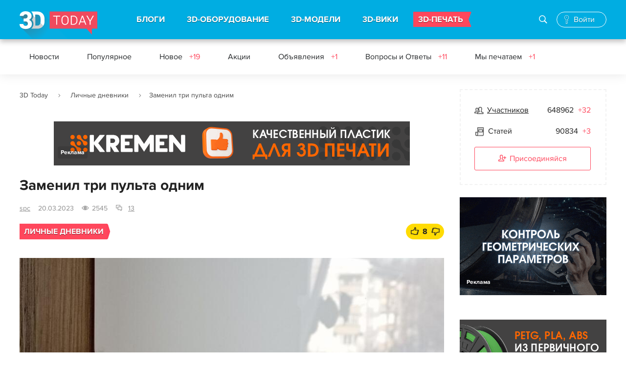

--- FILE ---
content_type: text/html; charset=UTF-8
request_url: https://3dtoday.ru/blogs/spc/zamenil-tri-pulta-odnim
body_size: 97314
content:
<!DOCTYPE html>
<html>
<head>
    <meta charset="utf-8"/>
    <title>Заменил три пульта одним</title>
    <meta name="viewport" content="width=device-width">
        <meta http-equiv="Content-Type" content="text/html; charset=UTF-8" />
    <meta name="robots" content="index, follow" />
    <meta name="description" content="Дико надоело, что столешницу оккупируют три пульта разных видов - от люстры, подсветки и розеток. Мало того, что надо хвататься за разные, чтоб перекл..." />
    <meta name="keywords" content="" />
    <meta name="csrf-token" content="Bx2Mm2xHnSUx2LZULLcd9jFHweM6NgnRWYRiEhGX" />
    <meta name="google-site-verification" content="jrW4K9d7d4PHb7TNlNBUR4b30FdVhirmV49bOn782Yc" />
    <meta name="yandex-verification" content="729c628ccf7fc176" />
    <meta name="mailru-verification" content="ec7c9dc728077f93" />

    <link href="https://3dtoday.ru/css/main.css?id=7g27438g3q0832e" type="text/css"  rel="stylesheet" />
    <!-- temporary -->
    <link rel="stylesheet" href="https://3dtoday.ru/css/banners.css" as="style" type="text/css" />

        <link rel="stylesheet" href="https://3dtoday.ru/summernote/summernote.css">
    <link href="https://3dtoday.ru/css/fancybox/fancybox.css" type="text/css"  rel="stylesheet" />
    <link type="text/css" rel="stylesheet" href="https://3dtoday.ru/css/events.css" />
    <link href="https://3dtoday.ru/css/printers.css" type="text/css"  rel="stylesheet" />
    <link href="https://3dtoday.ru/css/new/comments.css" type="text/css"  rel="stylesheet" />

    <meta property="og:title" content="Заменил три пульта одним" />
    <meta property="og:image" content="https://3dtoday.ru/img/posts/og.png"/>
    <meta property="og:type" content="article" />
    <meta property="og:url" content="https://3dtoday.ru/blogs/spc/zamenil-tri-pulta-odnim" />
    <meta property="og:description" content="Дико надоело, что столешницу оккупируют три пульта разных видов - от люстры, подсветки и розеток. Мало того, что надо хвататься за разные, чтоб перекл..." />

    <link href="https://3dtoday.ru/css/overwrite.css" type="text/css"  rel="stylesheet" />
    <script type="text/javascript" src="https://3dtoday.ru/js/jquery-3.3.1.min.js"></script>

        <script type="text/javascript" src="https://3dtoday.ru/js/jquery-ui.js"></script>
    <link href="https://3dtoday.ru/css/models/swiper.min.css" type="text/css"  rel="stylesheet" />
    <!-- Global site tag (gtag.js) - Google Analytics -->
    <script async src="https://www.googletagmanager.com/gtag/js?id=UA-48337933-1"></script>
    <script>
        window.dataLayer = window.dataLayer || [];
        function gtag(){dataLayer.push(arguments);}
        gtag('js', new Date());
        gtag('config', 'UA-48337933-1');
    </script>
    <!-- Yandex.Metrika counter -->
    <script type="text/javascript" >
        (function(m,e,t,r,i,k,a){m[i]=m[i]||function(){(m[i].a=m[i].a||[]).push(arguments)};
            m[i].l=1*new Date();k=e.createElement(t),a=e.getElementsByTagName(t)[0],k.async=1,k.src=r,a.parentNode.insertBefore(k,a)})
        (window, document, "script", "https://mc.yandex.ru/metrika/tag.js", "ym");
        ym(21643582, "init", {
            clickmap:true,
            trackLinks:true,
            accurateTrackBounce:true,
            webvisor:true
        });
    </script>
    <!-- /Yandex.Metrika counter -->
</head>
<body class=" ">
<div class="wrap ">

    <div class="head">

        
    <div class="header_main">
        <div class="header_main_wr">
            
            <button class="menu_btn"><i></i></button>

            <div class="logo"><a href="https://3dtoday.ru" title="3DToday.ru: 3D-принтеры сегодня"></a></div>

            <div class="menu">

                <div class="search_block active">
                    <form action="https://3dtoday.ru/search">
                        <input type="text" id="header-search-mobile" name="q" placeholder="Поиск">
                        <label id="" class="icon-glyph-50" for="header-search-mobile"><i></i></label>
                    </form>
                </div>

                <ul>
                    <li><a href="https://3dtoday.ru">БЛОГИ</a>
                        <div class="menu_sub">
                            <a href="https://3dtoday.ru" class="menu_back">БЛОГИ</a>
                            <ul>
                                                                    <li>
                                        <a href="https://3dtoday.ru/category/3d-modelirovanie">
                                            3D-моделирование
                                        </a>
                                    </li>
                                                                    <li>
                                        <a href="https://3dtoday.ru/category/3d-pechat">
                                            3D-печать
                                        </a>
                                    </li>
                                                                    <li>
                                        <a href="https://3dtoday.ru/category/rep-rap">
                                            RepRap
                                        </a>
                                    </li>
                                                                    <li>
                                        <a href="https://3dtoday.ru/category/actions">
                                            Акции
                                        </a>
                                    </li>
                                                                    <li>
                                        <a href="https://3dtoday.ru/category/biznes">
                                            Бизнес
                                        </a>
                                    </li>
                                                                    <li>
                                        <a href="https://3dtoday.ru/category/novosti">
                                            Новости
                                        </a>
                                    </li>
                                                                    <li>
                                        <a href="https://3dtoday.ru/category/reviews">
                                            Обзоры
                                        </a>
                                    </li>
                                                                    <li>
                                        <a href="https://3dtoday.ru/category/primenenie">
                                            Применение
                                        </a>
                                    </li>
                                                                    <li>
                                        <a href="https://3dtoday.ru/category/raznoe">
                                            Разное
                                        </a>
                                    </li>
                                                                    <li>
                                        <a href="https://3dtoday.ru/category/rashodnie-materialy">
                                            Расходные материалы
                                        </a>
                                    </li>
                                                                    <li>
                                        <a href="https://3dtoday.ru/category/tvorchestvo">
                                            Творчество
                                        </a>
                                    </li>
                                                                    <li>
                                        <a href="https://3dtoday.ru/category/tehnichka">
                                            Техничка
                                        </a>
                                    </li>
                                                                    <li>
                                        <a href="https://3dtoday.ru/category/sandbox">
                                            Песочница
                                        </a>
                                    </li>
                                                                    <li>
                                        <a href="https://3dtoday.ru/category/diaries">
                                            Личные дневники
                                        </a>
                                    </li>
                                                            </ul>
                        </div>
                    </li>

                    <li><a href="https://3dtoday.ru/3d-printers">3D-ОБОРУДОВАНИЕ</a>
                        <div class="menu_sub">
                            <a href="https://3dtoday.ru/3d-printers" class="menu_back">3D-ОБОРУДОВАНИЕ</a>
                            <ul>
                                <li><a href="https://3dtoday.ru/3d-printers">3D-принтеры</a></li>
                                <li><a href="https://3dtoday.ru/3d-scaners">3D-сканеры</a></li>
                                <li><a href="https://3dtoday.ru/3d-printers/producers">Производители</a></li>
                                <li><a href="https://3dtoday.ru/companies">Где купить</a></li>
                                <li><a href="https://3dtoday.ru/events">События</a></li>
                                <li><a href="https://3dtoday.ru/board">Частные объявления</a></li>
                            </ul>
                        </div>
                    </li>

                    <li><a href="https://3dtoday.ru/3d-models">3D-МОДЕЛИ</a>
                        <div class="menu_sub">
                            <a href="https://3dtoday.ru/3d-models" class="menu_back">3D-МОДЕЛИ</a>
                            <ul>
                                <li><a href="https://3dtoday.ru/3d-models">Бесплатные 3D-модели</a></li>
                                <li><a href="https://3dtoday.ru/market">Магазин 3D-моделей</a></li>
                                <li><a href="https://3dtoday.ru/orders">Заказать 3D-модель</a></li>
                                <li><a href="https://3dtoday.ru/orders">Напечатать 3D-модель</a></li>
                                <li><a href="https://3dtoday.ru/board/3d-modeling">Частные объявления</a></li>
                            </ul>
                        </div>
                    </li>

                    <li><a href="https://3dtoday.ru/wiki">3D-ВИКИ</a>
                        <div class="menu_sub">
                            <a href="https://3dtoday.ru/wiki" class="menu_back">3D-ВИКИ</a>
                            <ul>
                                <li><a href="https://3dtoday.ru/wiki">Энциклопедия 3D-печати</a></li>
                            </ul>
                        </div>
                    </li>

                    <li class="contest"><a href="https://3dtoday.ru/orders">3D-ПЕЧАТЬ</a></li>

                </ul>

            </div>

            <div class="search_block">
                <form action="https://3dtoday.ru/search">
                    <input type="text" id="header-search" name="q" placeholder="Поиск по сайту">
                    <label id="" class="icon-glyph-50" for="header-search"><i></i></label>
                </form>
                <button class="search_block_close pe-7s-close"></button>
            </div>

            
            <!--noindex-->
            
            <div style="display: none;"></div>
            <div class="anonymous_login">
                <a href="#" rel="nofollow" class="icon-glyph-168 authorization_pop"><span>Войти</span></a>
            </div>
            

            <!--/noindex-->
            <div class="overlay"></div>
        </div>
    </div>

    
                <div class="header_fixed">
    <div class="header_fixed_wr">
        <div class="menu_2">
            <ul>
                <li><a href="https://3dtoday.ru/category/novosti">Новости</a></li>
                <li><a href="https://3dtoday.ru/category/popular">Популярное</a></li>
                <li><a href="https://3dtoday.ru/category/all">Новое
                                                    <span>+19</span>
                                            </a>
                </li>
                <li><a href="https://3dtoday.ru/category/actions">Акции
                                            </a>
                </li>
                <li><a href="https://3dtoday.ru/board">Объявления
                                                    <span>+1</span>
                                            </a>
                </li>
                <li><a href="https://3dtoday.ru/questions">Вопросы и Ответы
                                                    <span>+11</span>
                                            </a>
                </li>
                <li><a href="https://3dtoday.ru/we-print">Мы печатаем
                                                    <span>+1</span>
                                            </a>
                </li>
            </ul>
        </div>
        <!--<div class="search_block">
            <form action="/search/">
                <input id="search" placeholder="Поиск по сайту" type="text" name="q" value="">
                <label id="search_block_label" class="icon-glyph-50" for="search"></label></form>
            <button class="search_block_close pe-7s-close"></button>
        </div>-->
    </div>
</div>                    
</div>

    <div class="cont ">
        
                
        <div class="fix-social" data-sticky_column="" style="">
    <ul class="social-fixed-block">
        <li>
            <a href="https://vk.com/share.php?url=https://3dtoday.ru/blogs/spc/zamenil-tri-pulta-odnim" target="_blank">
                <i class="socicon-vk"></i>
            </a>
        </li>
        <li>
            <a href="http://connect.mail.ru/share?url=https://3dtoday.ru/blogs/spc/zamenil-tri-pulta-odnim" target="_blank">
                <i class="socicon-mr"></i>
            </a>
        </li>
        <li>
            <a href="https://t.me/share/url?url=https://3dtoday.ru/blogs/spc/zamenil-tri-pulta-odnim" target="_blank">
                <i class="socicon-tg"></i>
            </a>
        </li>
    </ul>
</div>
                <div class="cont_wr cont_wr_callboard">
            <div class="main_col">
                <div class="breadcrumbs">
        
                            <span class="pe-7s-angle-right">
                        <a href="https://3dtoday.ru">3D Today</a>
                </span>
            
        
                            <span class="pe-7s-angle-right">
                        <a href="https://3dtoday.ru/category/diaries">Личные дневники</a>
                </span>
            
        
                            <span class="pe-7s-angle-right">Заменил три пульта одним</span>
            
            </div>


                                                    <div class="block_1 desktop-banner">
    <div class="block_1_wr">
        <a href="https://kremen.ru/catalog/3dpechat/filament/kremen-start/?utm_source=3dtoday&amp;utm_medium=jan-feb-banners&amp;erid=2VfnxyP953X" target="_blank" onclick='handleBanner("https://kremen.ru/catalog/3dpechat/filament/kremen-start/?utm_source=3dtoday&amp;utm_medium=jan-feb-banners&amp;erid=2VfnxyP953X", "banner");'>
            <img style="max-width: 728px; max-height: 90px;" src="/upload/media/y9Ih2kg4ozjIKqhLT791noz96B9QLfxFJEJisYCA.gif"  alt="KREMEN" title="KREMEN"/>
        </a>
        <div class="adv-info">
    <a>
        <span></span>
        <span></span>
        <span></span>
    </a>
    <div class="adv-info-menu">
        <ul>
            <li><b>Рекламное&nbsp;объявление</b></li>
            <li><a onclick='copyToClipboard("2VfnxyP953X")'>Скопировать&nbsp;ID&nbsp;рекламы</a></li>
            <li><a target="_blank" href="https://3dtoday.ru/ads/2VfnxyP953X">О&nbsp;рекламодателе</a></li>
        </ul>
    </div>
</div>

<script>
    function copyToClipboard(referId) {
        navigator.clipboard.writeText(referId);
    }
</script>        <a href="https://3dtoday.ru/advertising" class="rlink">Реклама</a>
    </div>
</div>                
                                                    <div class="block_1 mobile_banner">
    <div class="block_1_wr">
        <a href="https://kremen.ru/catalog/3dpechat/filament/kremen-start/?utm_source=3dtoday&amp;utm_medium=jan-feb-banners&amp;erid=2VfnxyP953X" target="_blank" onclick='handleBanner("https://kremen.ru/catalog/3dpechat/filament/kremen-start/?utm_source=3dtoday&amp;utm_medium=jan-feb-banners&amp;erid=2VfnxyP953X", "banner");'>
            <img style="max-width: 320px; max-height: 67px;" src="/upload/media/4VnCAHAco1D4r1JWAJ3poay6wyTGPc3H7uPj7i6c.gif"  alt="KREMEN" title="KREMEN"/>
        </a>
        <div class="adv-info">
    <a>
        <span></span>
        <span></span>
        <span></span>
    </a>
    <div class="adv-info-menu">
        <ul>
            <li><b>Рекламное&nbsp;объявление</b></li>
            <li><a onclick='copyToClipboard("2VfnxyP953X")'>Скопировать&nbsp;ID&nbsp;рекламы</a></li>
            <li><a target="_blank" href="https://3dtoday.ru/ads/2VfnxyP953X">О&nbsp;рекламодателе</a></li>
        </ul>
    </div>
</div>

<script>
    function copyToClipboard(referId) {
        navigator.clipboard.writeText(referId);
    }
</script>        <a href="https://3dtoday.ru/advertising" class="rlink">Реклама</a>
    </div>
</div>                
                                    <h1>Заменил три пульта одним</h1>
                
                
                
    <div class="blog " id="blog_post">
        <div class="post_list_item_info">

            <div class="post_list_item_autor" data-ready="false" data-user-id="46485" id="user-46485">
    <a href="https://3dtoday.ru/blogs/spc">spc</a>
    <!--noindex-->
    <div class="post_list_item_autor_detail tooltip_content">
        <div class="iad_wait">
            <img src="https://3dtoday.ru/img/service/wait.gif" alt="Идет загрузка" title="Идет загрузка" /><br />
            Загрузка
        </div>
    </div>
    <!--/noindex-->
</div>


            <div class="post_list_item_date">20.03.2023</div>
            <div class="post_list_item_viewed  icon-glyph-11" title="Просмотров">2545</div>
            <div class="post_list_item_comments icon-glyph-123" title="Комментариев">
                <a href="#comments">13</a>
            </div>
                    </div>
                            <div class="blog_post_cat_like">
                <div class="post_list_item_cat"><a href="https://3dtoday.ru/category/diaries">Личные дневники</a></div>
                <div class="blog_post_like">

                    
                                            <div class="blog_post_like_box tooltip-wrap" data-tooltip="true" data-id="80709">
    <div class="blog_post_like_plus rating-vote">
                <a class="pe-7s-like2 rating-vote-plus rating-vote-action" title="Авторизируйтесь, чтобы поставить оценку." data-action="plus"></a>
        <!--noindex-->
        <div class="post_list_item_like_detail">
            <h3>Подпишитесь на автора</h3>
            <div class="sign_tx">
                <p>Подпишитесь на автора, если вам нравятся его публикации. Тогда вы
                    будете
                    получать уведомления о его новых статьях.
                </p>
                <p>Отписаться от уведомлений вы всегда сможете в профиле автора.</p>
            </div>
            <a href="#" title="#" class="btn btn_10 subscribe">Подписаться</a>
            <div class="not_sign"><a href="#" title="#" class="nosubscribe">Не хочу</a></div>
            <ins class="post_list_item_autor_detail_corn"></ins>
        </div>
        <!--/noindex-->
    </div>
    <div class="blog_post_like_counter rating-vote-result rating-vote-result-plus" >8</div>
    <div class="blog_post_like_minus">
                <a class="pe-7s-like2 rating-vote-minus rating-vote-action" title="Авторизируйтесь, чтобы поставить оценку." data-action="minus"></a>
    </div>
    <div class="post_list_item_autor_detail tooltip_content tooltip-right" style="" data-ready="false">
    </div>
</div>                                    </div>
            </div>
                        <div class="blog_post_body">
            <p><a class="fancybox-post" rel="post-galery" href="/upload/posts/main/m5pHMGpW8OyGnNcQvPE63Tp27XPweODeNkPJIDmWnUUcBBh7QC.jpg"><img src="/cache/870x/posts/main/m5pHMGpW8OyGnNcQvPE63Tp27XPweODeNkPJIDmWnUUcBBh7QC.jpg" alt="Заменил три пульта одним" title="Заменил три пульта одним" data-id="265496"></a><a class="fancybox-post" rel="post-galery" href="/upload/posts/main/ohkgAcMfbAA6iI5MUw40W27hsAJZKB58Isfa8aTWDovrlQrKy1.jpg"></a></p><p>Дико надоело, что столешницу оккупируют три пульта разных видов - от люстры, подсветки и розеток. Мало того, что надо хвататься за разные, чтоб переключить свет, так они, заразы, еще имеют обыкновение намокать от брызг из раковины и переставать работать. Но у меня же есть принтер, так что я напечатал подвесной корпус и упаковал туда Arudino Nano с передатчиком на 433 МГц.</p><p>Вот, кстати,&nbsp; эти ребята под замену:</p><p><a class="fancybox-post" rel="post-galery" href="/upload/posts/main/aibWfIpxw2U0jOcb950YLPVdv9FDlJCoY0zfmpMWk4jg9FbdOH.jpg"><img src="/cache/870x/posts/main/aibWfIpxw2U0jOcb950YLPVdv9FDlJCoY0zfmpMWk4jg9FbdOH.jpg" alt="Заменил три пульта одним" title="Заменил три пульта одним" data-id="265497"></a></p><p>Так я о корпусе, потому что именно им хочу похвастаться и это здесь не оффтопик. Итак, как заметит внимательный читатель, корпус представляет собой эксперимент в промышленном дизайне. Вдохновение я, очевидно, черпал в позднесоветском футуроренессансе, что хорошо читается в элегантной бежево-белой цветовой гамме и квадратно-гнездовом силуэте. Кто не верит, взгляните на проект умного дома "СФИНКС":</p><p><a class="fancybox-post" rel="post-galery" href="/upload/posts/main/qnWqnzB2xZu8vWztmZO1YptsKOYN70OJiwIBkVVWOZyiRYodmp.jpg"><img src="/cache/870x/posts/main/qnWqnzB2xZu8vWztmZO1YptsKOYN70OJiwIBkVVWOZyiRYodmp.jpg" alt="Заменил три пульта одним" title="Заменил три пульта одним" data-id="265494"></a></p><p>Но если кто-то захочет меня немного утешить, то можно сослаться на следование концепции ар-деко.&nbsp;</p><p>Самым сложным было сделать так, чтобы блок кнопок отличался по цвету, легко печатался и выглядел бы монолитным. Возможно, я нашел не самое оптимальное решение, но я его нашел. Мой вариант - вставка, которая с одной стороны заходит в корпус, а с другой - накрывается декоративным колпачком, который одновременно скрепляет половинки корпуса.</p><p><a class="fancybox-post" rel="post-galery" href="/upload/posts/main/CU9OqABHBCgOfAHnVv1GmPk98VWNIwALMfyjcbWMA39au8XhWb.png"><img src="/cache/870x/posts/main/CU9OqABHBCgOfAHnVv1GmPk98VWNIwALMfyjcbWMA39au8XhWb.png" alt="Заменил три пульта одним" title="Заменил три пульта одним" data-id="265498"></a></p><p>Вообще, изначально я предполагал, что корпус будет задвигаться в шахту крепления. Поэтому на нем есть поперечные ребра-упоры, которые не дают проваливаться при нажатии спереди. Но в процессе концепция изменилась. Выяснилось, что вместо шахты проще сделать кронштейн. Из этого логичным образом появилась задняя часть оболочки, которая и украшает, и скрепляет корпус.</p><p>Оболочку, хочу заметить, для экономии времени <a href="http://пhttps://3dtoday.ru/blogs/v1vendi/the-width-and-thickness-of-extrusion-breakdown-cover" target="_blank">печатал по методике тов. v1vendi</a>, то есть соплом 0,4 мм и слоем 0,4 мм при ширине линии 0,8 (очень лень было менять сопло 0,4 мм на 1 мм).&nbsp;</p><p><a class="fancybox-post" rel="post-galery" href="/upload/posts/main/YNsBHRYQnA0B40fXK4CB3oSlk6OEiksY0HjSV6PtIovWeo0epz.jpg"><img src="/cache/870x/posts/main/YNsBHRYQnA0B40fXK4CB3oSlk6OEiksY0HjSV6PtIovWeo0epz.jpg" alt="Заменил три пульта одним" title="Заменил три пульта одним" data-id="265502"></a></p><p>Из внутренних решений я горжусь креплением платы с сенсорными кнопками. Дело в том, что сначала я думал о винтах, но по пути мне стало жалко крепежа, и я поставил эксперимент с пластиковыми шипами. То есть, плата ложится на упор, шипы проходят сквозь ее крепежные отверстия, а сверху их накрывают, прижимая плату, колонны (шпильки? трубки?) с отверстиями. Боялся, что неосторожным движением снесу шипы, но они оказались достаточно прочными. Остальные платы разошлись по своим отсекам, где сверху на всякий случай накрываются упорами на верхней крышке.&nbsp;</p><p><a class="fancybox-post" rel="post-galery" href="/upload/posts/main/6yNkHQQVMQ2hBkEsbegXio2r3mSOAqLAsK93PyA56MO5iDudVx.jpg"><img src="/cache/870x/posts/main/6yNkHQQVMQ2hBkEsbegXio2r3mSOAqLAsK93PyA56MO5iDudVx.jpg" alt="Заменил три пульта одним" title="Заменил три пульта одним" data-id="265501"></a><a class="fancybox-post" rel="post-galery" href="/upload/posts/main/DolCe07h10fTfXUUX61ycwUq05wRqPz4EORpCdb7TibeXz9sHS.jpg"></a><a class="fancybox-post" rel="post-galery" href="/upload/posts/main/KUtVuZnBEI0KAmQFFyKxl9rs0NWysGPGavDRh56Tp2URHygFVg.jpg"></a></p><p>В результате для сборки нужно всего два винта, да и то, только если подвешивать. Просто потому что колпаки спереди и сзади достаточно надежно держат вместе половинки корпуса.</p><p>Минус конструкции - немного сложно разбирать из-за плотного прилегания заднего колпака (передний снимается достаточно легко), еще можно поломать не совсем обязательные, но имеющиеся шипы для шайб-сенсоров. Плюсы - монолитность без винтов и возможность изготавливать кнопочный блок или даже отдельные кнопки произвольных цветов.</p><p><a class="fancybox-post" rel="post-galery" href="/upload/posts/main/xnvt0m1ZfRpojeHibafrZN33ZwSacqora2vGI8xgzXMTVNfP3f.jpg"><img src="/cache/870x/posts/main/xnvt0m1ZfRpojeHibafrZN33ZwSacqora2vGI8xgzXMTVNfP3f.jpg" alt="Заменил три пульта одним" title="Заменил три пульта одним" data-id="265545"></a></p><p>Для тех, кто заинтересовался электроникой, сообщаю, что управляю радиорозетками (без Wi-Fi), радиовыключателями (они гибридные, Wi-Fi и 433 МГц, но пульт только для 433 МГц), блоком управления светодиодной подсветкой (там 433 МГц). Для этого более чем достаточно Arduino Nano, библиотеки RС-Switch и дешевого передатчика. Arudino Nano - только потому, что она у меня в запасах валялась и потому что мне немного знакома среда Arduino.</p><p>Ну и заодно немного об удлинении линий для сенсоров:</p><p><a class="fancybox-post" rel="post-galery" href="/upload/posts/main/tRWcBfsmiQsO2A9C4RYZKWfAas3Lf5wjSk4KzCKjO5Ymar5bHb.jpg"><img src="/cache/870x/posts/main/tRWcBfsmiQsO2A9C4RYZKWfAas3Lf5wjSk4KzCKjO5Ymar5bHb.jpg" alt="Заменил три пульта одним" title="Заменил три пульта одним" data-id="265503"></a></p><p>Я использовал обычные оцинкованные шайбы с внешним диаметром около 18 мм, которые припаял отрезками провода к основной плате:</p><p><a class="fancybox-post" rel="post-galery" href="/upload/posts/main/vtyOiwcxUxQPlcO74kSI4mFTxIlLQaE7tNiY6sgmabJOUzf79V.jpg"><img src="/cache/870x/posts/main/vtyOiwcxUxQPlcO74kSI4mFTxIlLQaE7tNiY6sgmabJOUzf79V.jpg" alt="Заменил три пульта одним" title="Заменил три пульта одним" data-id="265504"></a>И крошечная видеодемонстрация:</p><p><iframe frameborder="0" src="//www.youtube.com/embed/xeXAhRdeFjQ" width="640" height="360" class="note-video-clip" allowfullscreen="1" allowfullscreen="1"></iframe></p>
        </div>

        <div class="blog_post_cat_like">
            <div class="blog_post_tags">
                                                            <!--<a href="https://3dtoday.ru/tag/Arduino">Arduino</a>-->
                        <a href="https://3dtoday.ru/tag/Arduino">Arduino</a>
                                            <!--<a href="https://3dtoday.ru/tag/%D0%B4%D0%B8%D0%B7%D0%B0%D0%B9%D0%BD">дизайн</a>-->
                        <a href="https://3dtoday.ru/tag/%D0%B4%D0%B8%D0%B7%D0%B0%D0%B9%D0%BD">дизайн</a>
                                            <!--<a href="https://3dtoday.ru/tag/%D0%BF%D1%83%D0%BB%D1%8C%D1%82">пульт</a>-->
                        <a href="https://3dtoday.ru/tag/%D0%BF%D1%83%D0%BB%D1%8C%D1%82">пульт</a>
                                            <!--<a href="https://3dtoday.ru/tag/433">433</a>-->
                        <a href="https://3dtoday.ru/tag/433">433</a>
                                            <!--<a href="https://3dtoday.ru/tag/433%D0%9C%D0%93%D1%86">433МГц</a>-->
                        <a href="https://3dtoday.ru/tag/433%D0%9C%D0%93%D1%86">433МГц</a>
                                            <!--<a href="https://3dtoday.ru/tag/433MHz">433MHz</a>-->
                        <a href="https://3dtoday.ru/tag/433MHz">433MHz</a>
                                                </div>
                            <div class="blog_post_like">


                    
                                            <div class="blog_post_like_box tooltip-wrap" data-tooltip="true" data-id="80709">
    <div class="blog_post_like_plus rating-vote">
                <a class="pe-7s-like2 rating-vote-plus rating-vote-action" title="Авторизируйтесь, чтобы поставить оценку." data-action="plus"></a>
        <!--noindex-->
        <div class="post_list_item_like_detail">
            <h3>Подпишитесь на автора</h3>
            <div class="sign_tx">
                <p>Подпишитесь на автора, если вам нравятся его публикации. Тогда вы
                    будете
                    получать уведомления о его новых статьях.
                </p>
                <p>Отписаться от уведомлений вы всегда сможете в профиле автора.</p>
            </div>
            <a href="#" title="#" class="btn btn_10 subscribe">Подписаться</a>
            <div class="not_sign"><a href="#" title="#" class="nosubscribe">Не хочу</a></div>
            <ins class="post_list_item_autor_detail_corn"></ins>
        </div>
        <!--/noindex-->
    </div>
    <div class="blog_post_like_counter rating-vote-result rating-vote-result-plus" >8</div>
    <div class="blog_post_like_minus">
                <a class="pe-7s-like2 rating-vote-minus rating-vote-action" title="Авторизируйтесь, чтобы поставить оценку." data-action="minus"></a>
    </div>
    <div class="post_list_item_autor_detail tooltip_content tooltip-right" style="" data-ready="false">
    </div>
</div>                                    </div>
                    </div>

        
                    <a href="#comments" class="btn btn_14 hide_desktop">
                                    Комментарии к статье
                            </a>
        
        <div class="desktop-ordering">

        <div class="more_posts">
                                                <h2 class="h201">Еще больше интересных статей</h2>
                                <div class="post_list_short bdn_2">
                    <div class="post_list_item ">
    <h2 class="post_list_item_title">
        <span class="title_bg"><a href="https://3dtoday.ru/blogs/maximarium/kraz">Краз</a></span>
        
    </h2>
    <div class="post_list_item_info">
        <div class="post_list_item_autor" data-ready="false" data-user-id="48495" id="user-48495">
    <a href="https://3dtoday.ru/blogs/maximarium">Maximarium</a>
    <!--noindex-->
    <div class="post_list_item_autor_detail tooltip_content">
        <div class="iad_wait">
            <img src="https://3dtoday.ru/img/service/wait.gif" alt="Идет загрузка" title="Идет загрузка" /><br />
            Загрузка
        </div>
    </div>
    <!--/noindex-->
</div>


        <div class="post_list_item_date">25.12.2025</div>
        <div class="post_list_item_viewed  icon-glyph-11" title="Просмотров">689</div>
        <div class="post_list_item_comments icon-glyph-123" title="Комментариев">
            <a href="https://3dtoday.ru/blogs/maximarium/kraz/#comments">27</a>
        </div>
    </div>
    <div class="post_list_item_img">

                                    <a href="https://3dtoday.ru/blogs/maximarium/kraz" style="background-image:url('/cache/276x220//posts/main/WyWuR4HaElWvWQuJcQKBbFTrxV593lYlEWow9pt3N8cVuUPiO4.jpg');">
            </a>
        
        <div class="post_list_item_cat_like">
            <div class="post_list_item_cat">
                            </div>

            <div class="post_list_item_like ">
                <a data-id="99783" id="post-estimate-99783" class="rating-vote-plus pe-7s-like2" title="Авторизируйтесь, чтобы поставить оценку.">
            <span>12</span>
        </a>

        <!--noindex-->
        <div class="post_list_item_like_detail">
            <h3>Подпишитесь на автора</h3>
            <div class="sign_tx">
                <p>Подпишитесь на автора, если вам нравятся его публикации. Тогда вы
                    будете
                    получать уведомления о его новых статьях.
                </p>
                <p>Отписаться от уведомлений вы всегда сможете в профиле автора.</p>
            </div>
            <a href="#" class="btn btn_10 subscribe" id="subscribe-48495" data-id="48495">Подписаться</a>
            <div class="not_sign"><a href="#" class="nosubscribe">Не хочу</a></div>
            <ins class="post_list_item_autor_detail_corn"></ins>
        </div>
        <!--/noindex-->
    </div>
        </div>
    </div>
    <div class="post_list_item_text">
        Вот что будет)))<br />
        <br />
        КРАЗ уже такой<br />
        <br />
        Как доделаю выложу в свободный дос...
    </div>
    <div class="post_list_item_see_all"><a href="https://3dtoday.ru/blogs/maximarium/kraz">Читать дальше</a></div>
</div><div class="post_list_item ">
    <h2 class="post_list_item_title">
        <span class="title_bg"><a href="https://3dtoday.ru/blogs/serg512/nu-i-sobstvenno-votknul">Ну, и, собственно воткнул.</a></span>
        
    </h2>
    <div class="post_list_item_info">
        <div class="post_list_item_autor" data-ready="false" data-user-id="29821" id="user-29821">
    <a href="https://3dtoday.ru/blogs/serg512">serg512</a>
    <!--noindex-->
    <div class="post_list_item_autor_detail tooltip_content">
        <div class="iad_wait">
            <img src="https://3dtoday.ru/img/service/wait.gif" alt="Идет загрузка" title="Идет загрузка" /><br />
            Загрузка
        </div>
    </div>
    <!--/noindex-->
</div>


        <div class="post_list_item_date">29.12.2025</div>
        <div class="post_list_item_viewed  icon-glyph-11" title="Просмотров">1090</div>
        <div class="post_list_item_comments icon-glyph-123" title="Комментариев">
            <a href="https://3dtoday.ru/blogs/serg512/nu-i-sobstvenno-votknul/#comments">6</a>
        </div>
    </div>
    <div class="post_list_item_img">

                                    <a href="https://3dtoday.ru/blogs/serg512/nu-i-sobstvenno-votknul" style="background-image:url('/cache/276x220//posts/main/GZr17WF3spSBtk5hutryHLlKn20i5HufSSNTHDtpSeNSTUQieu.jpg');">
            </a>
        
        <div class="post_list_item_cat_like">
            <div class="post_list_item_cat">
                            </div>

            <div class="post_list_item_like ">
                <a data-id="99855" id="post-estimate-99855" class="rating-vote-plus pe-7s-like2" title="Авторизируйтесь, чтобы поставить оценку.">
            <span>3</span>
        </a>

        <!--noindex-->
        <div class="post_list_item_like_detail">
            <h3>Подпишитесь на автора</h3>
            <div class="sign_tx">
                <p>Подпишитесь на автора, если вам нравятся его публикации. Тогда вы
                    будете
                    получать уведомления о его новых статьях.
                </p>
                <p>Отписаться от уведомлений вы всегда сможете в профиле автора.</p>
            </div>
            <a href="#" class="btn btn_10 subscribe" id="subscribe-29821" data-id="29821">Подписаться</a>
            <div class="not_sign"><a href="#" class="nosubscribe">Не хочу</a></div>
            <ins class="post_list_item_autor_detail_corn"></ins>
        </div>
        <!--/noindex-->
    </div>
        </div>
    </div>
    <div class="post_list_item_text">
        Вчера за вечер установил эту самую голову. Настроил в конфиге. Сегодня откалибровал....
    </div>
    <div class="post_list_item_see_all"><a href="https://3dtoday.ru/blogs/serg512/nu-i-sobstvenno-votknul">Читать дальше</a></div>
</div><div class="post_list_item ">
    <h2 class="post_list_item_title">
        <span class="title_bg"><a href="https://3dtoday.ru/blogs/sergeydsi/mmru-multi-material-russian-upgrade-part-6-the-announcement-of-the-new">MMRU (Multi Material Russian Upgrade)  (Часть 6: Анонс новой механики)</a></span>
        
    </h2>
    <div class="post_list_item_info">
        <div class="post_list_item_autor" data-ready="false" data-user-id="140759" id="user-140759">
    <a href="https://3dtoday.ru/blogs/sergeydsi">SergeyDSI</a>
    <!--noindex-->
    <div class="post_list_item_autor_detail tooltip_content">
        <div class="iad_wait">
            <img src="https://3dtoday.ru/img/service/wait.gif" alt="Идет загрузка" title="Идет загрузка" /><br />
            Загрузка
        </div>
    </div>
    <!--/noindex-->
</div>


        <div class="post_list_item_date">25.02.2019</div>
        <div class="post_list_item_viewed  icon-glyph-11" title="Просмотров">44473</div>
        <div class="post_list_item_comments icon-glyph-123" title="Комментариев">
            <a href="https://3dtoday.ru/blogs/sergeydsi/mmru-multi-material-russian-upgrade-part-6-the-announcement-of-the-new/#comments">75</a>
        </div>
    </div>
    <div class="post_list_item_img">

                                    <a href="https://3dtoday.ru/blogs/sergeydsi/mmru-multi-material-russian-upgrade-part-6-the-announcement-of-the-new" style="background-image:url('/cache/276x220/main/9b4/9b43ed0d102d54b0cd7f9feaeb719f06.JPG');">
            </a>
        
        <div class="post_list_item_cat_like">
            <div class="post_list_item_cat">
                            </div>

            <div class="post_list_item_like ">
                <a data-id="40759" id="post-estimate-40759" class="rating-vote-plus pe-7s-like2" title="Авторизируйтесь, чтобы поставить оценку.">
            <span>109</span>
        </a>

        <!--noindex-->
        <div class="post_list_item_like_detail">
            <h3>Подпишитесь на автора</h3>
            <div class="sign_tx">
                <p>Подпишитесь на автора, если вам нравятся его публикации. Тогда вы
                    будете
                    получать уведомления о его новых статьях.
                </p>
                <p>Отписаться от уведомлений вы всегда сможете в профиле автора.</p>
            </div>
            <a href="#" class="btn btn_10 subscribe" id="subscribe-140759" data-id="140759">Подписаться</a>
            <div class="not_sign"><a href="#" class="nosubscribe">Не хочу</a></div>
            <ins class="post_list_item_autor_detail_corn"></ins>
        </div>
        <!--/noindex-->
    </div>
        </div>
    </div>
    <div class="post_list_item_text">
        Итак у меня была возможность попробовать реализовать все на базе MMU2 (1ч, 2ч, 3ч, 4ч, 5ч,). У меня...
    </div>
    <div class="post_list_item_see_all"><a href="https://3dtoday.ru/blogs/sergeydsi/mmru-multi-material-russian-upgrade-part-6-the-announcement-of-the-new">Читать дальше</a></div>
</div>                </div>
                    </div>

                            <div class="block_1 hide_mobile">
    <div class="block_1_wr">
        <a href="https://t.me/lider_3d/?erid=2VfnxyBMrvV" target="_blank" onclick='handleBanner("https://t.me/lider_3d/?erid=2VfnxyBMrvV", "banner");'>
            <img style="max-width: 940px; max-height: 90px;" src="/upload/media/QlYu3bkBzyDEahsqggKogKj2y2lvyi3znPAEW7VU.gif"  alt="Lider 3D" title="Lider 3D"/>
        </a>
        <div class="adv-info">
    <a>
        <span></span>
        <span></span>
        <span></span>
    </a>
    <div class="adv-info-menu">
        <ul>
            <li><b>Рекламное&nbsp;объявление</b></li>
            <li><a onclick='copyToClipboard("2VfnxyBMrvV")'>Скопировать&nbsp;ID&nbsp;рекламы</a></li>
            <li><a target="_blank" href="https://3dtoday.ru/ads/2VfnxyBMrvV">О&nbsp;рекламодателе</a></li>
        </ul>
    </div>
</div>

<script>
    function copyToClipboard(referId) {
        navigator.clipboard.writeText(referId);
    }
</script>        <a href="https://3dtoday.ru/advertising" class="rlink">Реклама</a>
    </div>
</div>        
                            <div class="block_1 mobile_banner">
    <div class="block_1_wr">
        <a href="https://t.me/lider_3d/?erid=2VfnxyBMrvV" target="_blank" onclick='handleBanner("https://t.me/lider_3d/?erid=2VfnxyBMrvV", "banner");'>
            <img style="max-width: 320px; max-height: 67px;" src="/upload/media/7GKNGuLZ7Tq8KlMPPpQRnrQoXuIlqIppjMSDeFkO.gif"  alt="Lider 3D" title="Lider 3D"/>
        </a>
        <div class="adv-info">
    <a>
        <span></span>
        <span></span>
        <span></span>
    </a>
    <div class="adv-info-menu">
        <ul>
            <li><b>Рекламное&nbsp;объявление</b></li>
            <li><a onclick='copyToClipboard("2VfnxyBMrvV")'>Скопировать&nbsp;ID&nbsp;рекламы</a></li>
            <li><a target="_blank" href="https://3dtoday.ru/ads/2VfnxyBMrvV">О&nbsp;рекламодателе</a></li>
        </ul>
    </div>
</div>

<script>
    function copyToClipboard(referId) {
        navigator.clipboard.writeText(referId);
    }
</script>        <a href="https://3dtoday.ru/advertising" class="rlink">Реклама</a>
    </div>
</div>        
        

            <div class="blog_comments" id="comments">
                <div id="comments-block"></div>
            </div>

            <div class="read_also">
                <h2>Читайте в блогах</h2>
                <div class="post_list_short tidings_list tidings_list_2">
                                                                                                                        <div class="post_list_item">
                            <div class="post_list_item_img">
                                <a href="https://3dtoday.ru/blogs/lider-3d/obzor-bambu-lab-h2s-s-etogo-nado-bylo-nacinat" style="background-image:url('/cache/276x//posts/main/DPcgRaPqU1NziL07b6FdFwKfOuV1uNCLGlqd2QyU8OKRCvt16N.png');"></a>
                            </div>
                            <h2 class="post_list_item_title" style="height: 64px;"><a href="https://3dtoday.ru/blogs/lider-3d/obzor-bambu-lab-h2s-s-etogo-nado-bylo-nacinat">Обзор Bambu Lab H2S - с этого надо было начинать!</a></h2>
                        </div>
                                                                                                                        <div class="post_list_item">
                            <div class="post_list_item_img">
                                <a href="https://3dtoday.ru/blogs/sergic-87/ciklon-mangaldui-otsos-struzki-mpcnc" style="background-image:url('/cache/276x//posts/main/OgPH7kS1RxDgUSMC73PWt1uCSXRjGXhiFIAawZhMREdYzaD4rs.jpg');"></a>
                            </div>
                            <h2 class="post_list_item_title" style="height: 64px;"><a href="https://3dtoday.ru/blogs/sergic-87/ciklon-mangaldui-otsos-struzki-mpcnc">Циклон+ мангалдуй = отсос стружки mpcnc</a></h2>
                        </div>
                                                                                                                        <div class="post_list_item">
                            <div class="post_list_item_img">
                                <a href="https://3dtoday.ru/we-print/podves-dlya-kapelnicy-nastennyi-dlya-250ml-i-paketov" style="background-image:url('/cache/276x//posts/main/xbcD48IYkJ5hyPaMluQT9LRTnFK7XKhq1HtfF0xRYpUv4f8x6X.jpg');"></a>
                            </div>
                            <h2 class="post_list_item_title" style="height: 64px;"><a href="https://3dtoday.ru/we-print/podves-dlya-kapelnicy-nastennyi-dlya-250ml-i-paketov">Подвес для капельницы настенный для 250мл и пакетов.</a></h2>
                        </div>
                                                                                                                        <div class="post_list_item">
                            <div class="post_list_item_img">
                                <a href="https://3dtoday.ru/we-print/3d-model-trafareta-sablona-cifry" style="background-image:url('/cache/276x//posts/main/4tDjclK73zULo9H8Y3PoKFZFIfk8mnTgGfCCRuye10OiHPrfVG.jpg');"></a>
                            </div>
                            <h2 class="post_list_item_title" style="height: 64px;"><a href="https://3dtoday.ru/we-print/3d-model-trafareta-sablona-cifry">3д модель трафарета / шаблона цифры</a></h2>
                        </div>
                                                                                                                        <div class="post_list_item">
                            <div class="post_list_item_img">
                                <a href="https://3dtoday.ru/blogs/z-axis/intamsys-funmat-pro-310-apollo-nastolnoe-promyslennoe-resenie-dlya-3d-pecati-tugoplavkimi-materialami" style="background-image:url('/cache/276x//posts/main/3boMidPXoLBKPiG9p7oLHPewsaujQL7ynarqQysd5mO2VtQ0yk.png');"></a>
                            </div>
                            <h2 class="post_list_item_title" style="height: 64px;"><a href="https://3dtoday.ru/blogs/z-axis/intamsys-funmat-pro-310-apollo-nastolnoe-promyslennoe-resenie-dlya-3d-pecati-tugoplavkimi-materialami">Intamsys Funmat Pro 310 Apollo: настольное промышленное решение для 3D-печати тугоплавкими материалами</a></h2>
                        </div>
                                                                                                                        <div class="post_list_item">
                            <div class="post_list_item_img">
                                <a href="https://3dtoday.ru/blogs/plgeorgij/pecataem-vl-60-116" style="background-image:url('/cache/276x//posts/main/P2vdn6dWxie1DknoZq5Q3NO5QHnhbJDaUDMnuWuPlvnMSOgBSI.jpg');"></a>
                            </div>
                            <h2 class="post_list_item_title" style="height: 64px;"><a href="https://3dtoday.ru/blogs/plgeorgij/pecataem-vl-60-116">Печатаем ВЛ-60 1/16</a></h2>
                        </div>
                                    </div>
            </div>

        </div>
            </div>

            </div>
            <div class="nav_col">

        
        
        
        
        
        
        
        
        
        
        
        
        
        
        
        

        <div class="scroll_elm">
            <div class="site_info">
    <dl class="site_info_users">
        <dt><span class="pe-7s-users"><a href="https://3dtoday.ru/top-users">Участников</a></span></dt>
        <dd>648962
                            <span>+32</span>
                    </dd>
    </dl>
    <dl class="site_info_posts">
        <dt><span class="pe-7s-news-paper">Статей</span></dt>
        <dd>90834
                            <span>+3</span>
                    </dd>
    </dl>

        <!--noindex-->
    <a href="/auth/register/" rel="nofollow" class="btn btn_4 authorization_pop"><span class="pe-7s-add-user"></span>Присоединяйся</a>
    <!--/noindex-->

    </div>                                        <div class="block_1 block_2">
    <div class="block_1_wr">
        <a href="https://digitalcraft3d.com/services/3d-modelirovanie/?erid=2VfnxyCpWH7" target="_blank" onclick='handleBanner("https://digitalcraft3d.com/services/3d-modelirovanie/?erid=2VfnxyCpWH7", "banner");'>
            <img style="width: 300px;  max-height: 300px;" src="/upload/media/lWvfEmoJdHMTKPcaGhegus4AZ6M6i7NCT0JUQUYT.gif"    alt="Lider 3D" title="Lider 3D"/>
        </a>
        <div class="adv-info">
    <a>
        <span></span>
        <span></span>
        <span></span>
    </a>
    <div class="adv-info-menu">
        <ul>
            <li><b>Рекламное&nbsp;объявление</b></li>
            <li><a onclick='copyToClipboard("2VfnxyCpWH7")'>Скопировать&nbsp;ID&nbsp;рекламы</a></li>
            <li><a target="_blank" href="https://3dtoday.ru/ads/2VfnxyCpWH7">О&nbsp;рекламодателе</a></li>
        </ul>
    </div>
</div>

<script>
    function copyToClipboard(referId) {
        navigator.clipboard.writeText(referId);
    }
</script>        <br/>
        <a href="https://3dtoday.ru/advertising" class="rlink">Реклама</a>
    </div>
</div>
                    </div>

                
                            <div class="block_1 block_2">
    <div class="block_1_wr">
        <a href="https://kremen.ru/catalog/3dpechat/filament/kremen-start/?utm_source=3dtoday&amp;utm_medium=jan-feb-banners&amp;erid=2VfnxyQd4Ks" target="_blank" onclick='handleBanner("https://kremen.ru/catalog/3dpechat/filament/kremen-start/?utm_source=3dtoday&amp;utm_medium=jan-feb-banners&amp;erid=2VfnxyQd4Ks", "banner");'>
            <img style="width: 300px;  max-height: 300px;" src="/upload/media/khKoXWLP6T62JvNrvfZhqvZ9DRi5NCWJ8OxJ6JZk.gif"    alt="KREMEN" title="KREMEN"/>
        </a>
        <div class="adv-info">
    <a>
        <span></span>
        <span></span>
        <span></span>
    </a>
    <div class="adv-info-menu">
        <ul>
            <li><b>Рекламное&nbsp;объявление</b></li>
            <li><a onclick='copyToClipboard("2VfnxyQd4Ks")'>Скопировать&nbsp;ID&nbsp;рекламы</a></li>
            <li><a target="_blank" href="https://3dtoday.ru/ads/2VfnxyQd4Ks">О&nbsp;рекламодателе</a></li>
        </ul>
    </div>
</div>

<script>
    function copyToClipboard(referId) {
        navigator.clipboard.writeText(referId);
    }
</script>        <br/>
        <a href="https://3dtoday.ru/advertising" class="rlink">Реклама</a>
    </div>
</div>
        
        
        
        
        
        <div class="ads_short_list">
    <h3>Популярные <br/>3D-принтеры</h3>
            <div class="top_tab_block_user">
            <a href="https://3dtoday.ru/3d-printers/creality-3d/ender-3" class="top_tab_block_user__image" style="background-image: url('/cache/54x54/iblock/302/30299b087523119baaa15a3c66c7f519.jpg');">
            </a>
            <div class="top_tab_block_user_info">
                <div class="top_tab_block_user_name">
                    <a href="https://3dtoday.ru/3d-printers/creality-3d/ender-3" class="top_tab_clock_user__name">
                        Ender 3
                    </a>
                </div>
                <div class="top_tab_block_user_ratio">
                    <div class="top_tab_block_user_posts pe-7s-news-paper" title="Статей">1778</div>
                    <div class="top_tab_block_user_rating top_tab_block_user__owners">1482 владельцев</div>
                </div>
            </div>
        </div>
            <div class="top_tab_block_user">
            <a href="https://3dtoday.ru/3d-printers/shenzhen-anet-technology-co-ltd/anet-a8" class="top_tab_block_user__image" style="background-image: url('/cache/54x54/iblock/657/a8.jpg');">
            </a>
            <div class="top_tab_block_user_info">
                <div class="top_tab_block_user_name">
                    <a href="https://3dtoday.ru/3d-printers/shenzhen-anet-technology-co-ltd/anet-a8" class="top_tab_clock_user__name">
                        Anet A8
                    </a>
                </div>
                <div class="top_tab_block_user_ratio">
                    <div class="top_tab_block_user_posts pe-7s-news-paper" title="Статей">1568</div>
                    <div class="top_tab_block_user_rating top_tab_block_user__owners">1715 владельцев</div>
                </div>
            </div>
        </div>
            <div class="top_tab_block_user">
            <a href="https://3dtoday.ru/3d-printers/creality-3d/ender-3-pro" class="top_tab_block_user__image" style="background-image: url('/cache/54x54/iblock/7a8/7a81ffe26c3aec3ee97e599dc0618c01.jpg');">
            </a>
            <div class="top_tab_block_user_info">
                <div class="top_tab_block_user_name">
                    <a href="https://3dtoday.ru/3d-printers/creality-3d/ender-3-pro" class="top_tab_clock_user__name">
                        Ender 3 Pro
                    </a>
                </div>
                <div class="top_tab_block_user_ratio">
                    <div class="top_tab_block_user_posts pe-7s-news-paper" title="Статей">1367</div>
                    <div class="top_tab_block_user_rating top_tab_block_user__owners">1082 владельцев</div>
                </div>
            </div>
        </div>
            <div class="top_tab_block_user">
            <a href="https://3dtoday.ru/3d-printers/shenzhen-anet-technology-co-ltd/anet-a6" class="top_tab_block_user__image" style="background-image: url('/cache/54x54/iblock/4c1/1-1604251043212S.jpg');">
            </a>
            <div class="top_tab_block_user_info">
                <div class="top_tab_block_user_name">
                    <a href="https://3dtoday.ru/3d-printers/shenzhen-anet-technology-co-ltd/anet-a6" class="top_tab_clock_user__name">
                        Anet A6
                    </a>
                </div>
                <div class="top_tab_block_user_ratio">
                    <div class="top_tab_block_user_posts pe-7s-news-paper" title="Статей">1173</div>
                    <div class="top_tab_block_user_rating top_tab_block_user__owners">1579 владельцев</div>
                </div>
            </div>
        </div>
            <div class="top_tab_block_user">
            <a href="https://3dtoday.ru/3d-printers/self-assembled-3d-printers/reprap" class="top_tab_block_user__image" style="background-image: url('/cache/54x54/iblock/529/brookdrumm-reprap.jpg');">
            </a>
            <div class="top_tab_block_user_info">
                <div class="top_tab_block_user_name">
                    <a href="https://3dtoday.ru/3d-printers/self-assembled-3d-printers/reprap" class="top_tab_clock_user__name">
                        RepRap
                    </a>
                </div>
                <div class="top_tab_block_user_ratio">
                    <div class="top_tab_block_user_posts pe-7s-news-paper" title="Статей">933</div>
                    <div class="top_tab_block_user_rating top_tab_block_user__owners">851 владельцев</div>
                </div>
            </div>
        </div>
            <div class="top_tab_block_user">
            <a href="https://3dtoday.ru/3d-printers/anycubic/anycubic-i3-mega" class="top_tab_block_user__image" style="background-image: url('/cache/54x54/iblock/2fc/2fcd2381f7a0983222fa086bd3e58f15.png');">
            </a>
            <div class="top_tab_block_user_info">
                <div class="top_tab_block_user_name">
                    <a href="https://3dtoday.ru/3d-printers/anycubic/anycubic-i3-mega" class="top_tab_clock_user__name">
                        Anycubic i3 Mega
                    </a>
                </div>
                <div class="top_tab_block_user_ratio">
                    <div class="top_tab_block_user_posts pe-7s-news-paper" title="Статей">831</div>
                    <div class="top_tab_block_user_rating top_tab_block_user__owners">1008 владельцев</div>
                </div>
            </div>
        </div>
            <div class="top_tab_block_user">
            <a href="https://3dtoday.ru/3d-printers/flying-bear/flyingbear-ghost-5" class="top_tab_block_user__image" style="background-image: url('/cache/54x54/printers/images/GVdwNmysYt5rWyB4wOPfyUACtAhfwj75EHUsCAe0.jpeg');">
            </a>
            <div class="top_tab_block_user_info">
                <div class="top_tab_block_user_name">
                    <a href="https://3dtoday.ru/3d-printers/flying-bear/flyingbear-ghost-5" class="top_tab_clock_user__name">
                        Flying Bear Ghost 5
                    </a>
                </div>
                <div class="top_tab_block_user_ratio">
                    <div class="top_tab_block_user_posts pe-7s-news-paper" title="Статей">702</div>
                    <div class="top_tab_block_user_rating top_tab_block_user__owners">770 владельцев</div>
                </div>
            </div>
        </div>
            <div class="top_tab_block_user">
            <a href="https://3dtoday.ru/3d-printers/anycubic/anycubic-kossel-linear-plus" class="top_tab_block_user__image" style="background-image: url('/cache/54x54/iblock/f92/f928dc57470034f1e475f3f04a9b7875.jpg');">
            </a>
            <div class="top_tab_block_user_info">
                <div class="top_tab_block_user_name">
                    <a href="https://3dtoday.ru/3d-printers/anycubic/anycubic-kossel-linear-plus" class="top_tab_clock_user__name">
                        Anycubic Kossel line...
                    </a>
                </div>
                <div class="top_tab_block_user_ratio">
                    <div class="top_tab_block_user_posts pe-7s-news-paper" title="Статей">700</div>
                    <div class="top_tab_block_user_rating top_tab_block_user__owners">597 владельцев</div>
                </div>
            </div>
        </div>
            <div class="top_tab_block_user">
            <a href="https://3dtoday.ru/3d-printers/anycubic/dlp-photon" class="top_tab_block_user__image" style="background-image: url('/cache/54x54/iblock/d50/d50bab9b3e1e538702386e52d12c6899.jpg');">
            </a>
            <div class="top_tab_block_user_info">
                <div class="top_tab_block_user_name">
                    <a href="https://3dtoday.ru/3d-printers/anycubic/dlp-photon" class="top_tab_clock_user__name">
                        Anycubic Photon
                    </a>
                </div>
                <div class="top_tab_block_user_ratio">
                    <div class="top_tab_block_user_posts pe-7s-news-paper" title="Статей">548</div>
                    <div class="top_tab_block_user_rating top_tab_block_user__owners">204 владельцев</div>
                </div>
            </div>
        </div>
            <div class="top_tab_block_user">
            <a href="https://3dtoday.ru/3d-printers/self-assembled-3d-printers/prusa-i3" class="top_tab_block_user__image" style="background-image: url('/cache/54x54/iblock/537/531px-Prusai3-metalframe.jpg');">
            </a>
            <div class="top_tab_block_user_info">
                <div class="top_tab_block_user_name">
                    <a href="https://3dtoday.ru/3d-printers/self-assembled-3d-printers/prusa-i3" class="top_tab_clock_user__name">
                        Prusa i3
                    </a>
                </div>
                <div class="top_tab_block_user_ratio">
                    <div class="top_tab_block_user_posts pe-7s-news-paper" title="Статей">475</div>
                    <div class="top_tab_block_user_rating top_tab_block_user__owners">793 владельцев</div>
                </div>
            </div>
        </div>
        <a href="https://3dtoday.ru/3d-printers" class="btn btn_9">Все 3D-принтеры</a>
</div>
        
        
        
        
        
        
        
        
        
        
        <div class="what_is_it" style="margin: 30px auto;">
    <a href="/wiki/3Dprinter/" class="what_is_it_link">Что такое 3D-принтер?</a>
    <button class="close"></button>
</div>
<script type="text/javascript">
    $(document).ready(function () {
        $('.what_is_it .close').click(function() {
            $('.what_is_it').remove();
        });
    });
</script>
        
                            <div class="block_1 block_2">
    <div class="block_1_wr">
        <a href="https://lider-3d.ru/catalog/3d_printery/3d_printer_elegoo_centauri_carbon/?erid=2Vfnxxpb2Xs" target="_blank" onclick='handleBanner("https://lider-3d.ru/catalog/3d_printery/3d_printer_elegoo_centauri_carbon/?erid=2Vfnxxpb2Xs", "banner");'>
            <img style="width: 300px; max-height: 400px;" src="/upload/media/rA9O3V8gOAzqOYB1DHTvhk86ol46VcKFxdHBBFMC.gif"  alt="Lider 3D" title="Lider 3D"/>
        </a>
        <div class="adv-info">
    <a>
        <span></span>
        <span></span>
        <span></span>
    </a>
    <div class="adv-info-menu">
        <ul>
            <li><b>Рекламное&nbsp;объявление</b></li>
            <li><a onclick='copyToClipboard("2Vfnxxpb2Xs")'>Скопировать&nbsp;ID&nbsp;рекламы</a></li>
            <li><a target="_blank" href="https://3dtoday.ru/ads/2Vfnxxpb2Xs">О&nbsp;рекламодателе</a></li>
        </ul>
    </div>
</div>

<script>
    function copyToClipboard(referId) {
        navigator.clipboard.writeText(referId);
    }
</script>        <br/>
        <a href="https://3dtoday.ru/advertising" class="rlink">Реклама</a>
    </div>
</div>
        
        
        
        
        
        <div class="comments">
    <h3>Комментарии и вопросы</h3>
    <div class="comments_tabs">
        <div class="comments_tab_links">
            <a href="#comments_" title="#" class="active">Комментарии</a>
            <a href="#questions" title="#">Вопросы</a>
        </div>
        <div class="comments_tab_blocks">
            <div class="comments_tab_block active" id="comments_">
                                <div class="comment">
                    <div class="comment_info">
                        <div class="comment_user_avatar">
                            <a href="https://3dtoday.ru/blogs/knifly">
                                <img class="ava_default" src="https://3dtoday.ru/img/service/ava_default.svg" height="30" width="30" alt="Knifly" title="Knifly" />
                            </a>
                        </div>
                        <div class="comment_user_name">
                            <a href="https://3dtoday.ru/blogs/knifly">Knifly</a>
                        </div>
                    </div>
                    <div class="comment_body">
                        <p></p>
                    </div>
                    <div class="comment_theme">
                                                                                                    <a href="https://3dtoday.ru/we-print/podves-dlya-kapelnicy-nastennyi-dlya-250ml-i-paketov/#comment-1084406">
                            Подвес для капельницы настенный для 250мл и пакетов.
                        </a>
                    </div>
                </div>
                                <div class="comment">
                    <div class="comment_info">
                        <div class="comment_user_avatar">
                            <a href="https://3dtoday.ru/blogs/knifly">
                                <img class="ava_default" src="https://3dtoday.ru/img/service/ava_default.svg" height="30" width="30" alt="Knifly" title="Knifly" />
                            </a>
                        </div>
                        <div class="comment_user_name">
                            <a href="https://3dtoday.ru/blogs/knifly">Knifly</a>
                        </div>
                    </div>
                    <div class="comment_body">
                        <p>О, коллега) для, врача принтер...</p>
                    </div>
                    <div class="comment_theme">
                                                                                                    <a href="https://3dtoday.ru/we-print/podves-dlya-kapelnicy-nastennyi-dlya-250ml-i-paketov/#comment-1084405">
                            Подвес для капельницы настенный для 250мл и пакетов.
                        </a>
                    </div>
                </div>
                                <div class="comment">
                    <div class="comment_info">
                        <div class="comment_user_avatar">
                            <a href="https://3dtoday.ru/blogs/ivan-1990-at-inboxru">
                                <img class="ava_default" src="https://3dtoday.ru/img/service/ava_default.svg" height="30" width="30" alt="ivan-1990@inbox.ru" title="ivan-1990@inbox.ru" />
                            </a>
                        </div>
                        <div class="comment_user_name">
                            <a href="https://3dtoday.ru/blogs/ivan-1990-at-inboxru">ivan-1990@inbox.ru</a>
                        </div>
                    </div>
                    <div class="comment_body">
                        <p>Соглашусь не понятно зачем тог...</p>
                    </div>
                    <div class="comment_theme">
                                                                                                    <a href="https://3dtoday.ru/blogs/3dvision-su/3dprinter-dlya-detei-proverka-na-praktike-s-kidoodle-a1/#comment-1084404">
                            3D‑принтер для детей: проверка на практике с Kidoodle A1
                        </a>
                    </div>
                </div>
                                <a href="https://3dtoday.ru/live" rel="nofollow" class="btn btn_8">Все комментарии</a>
            </div>
            <div class="comments_tab_block" id="questions">

                                <div class="comment">
                    <div class="comment_info">
                        <div class="comment_user_avatar">
                            <a href="https://3dtoday.ru/blogs/tlst" title="vof-ik">
                                <img class="ava_default" src="https://3dtoday.ru/img/service/ava_default.svg" height="30" width="30" alt="ivan-1990@inbox.ru" title="ivan-1990@inbox.ru" />
                            </a>
                        </div>
                        <div class="comment_user_name"><a href="https://3dtoday.ru/blogs/tlst">TlsT</a></div>
                        <div class="comment_user_answer "><span class="pe-7s-light">0 ответов</span></div>
                    </div>
                    <div class="comment_body">
                        <p>Здравствуйте.Marlin 2.1.2.6 за...</p>
                    </div>
                    <div class="comment_theme">
                        <a href="https://3dtoday.ru/questions/vyvod-kolicestva-povtorenii-cikla-na-displei-printera">Вывод количества повторений цикла на дисплей принтера.</a>
                    </div>
                </div>
                                <div class="comment">
                    <div class="comment_info">
                        <div class="comment_user_avatar">
                            <a href="https://3dtoday.ru/blogs/m03g0ed" title="vof-ik">
                                <img class="ava_default" src="https://3dtoday.ru/img/service/ava_default.svg" height="30" width="30" alt="ivan-1990@inbox.ru" title="ivan-1990@inbox.ru" />
                            </a>
                        </div>
                        <div class="comment_user_name"><a href="https://3dtoday.ru/blogs/m03g0ed">m03g0ed</a></div>
                        <div class="comment_user_answer "><span class="pe-7s-light">4 ответа</span></div>
                    </div>
                    <div class="comment_body">
                        <p>Здравствуйте, товарищи.подскаж...</p>
                    </div>
                    <div class="comment_theme">
                        <a href="https://3dtoday.ru/questions/perestroenie-elementov-v-solidworks">Перестроение элементов в Solidworks.</a>
                    </div>
                </div>
                                <div class="comment">
                    <div class="comment_info">
                        <div class="comment_user_avatar">
                            <a href="https://3dtoday.ru/blogs/ytesssss-126" title="vof-ik">
                                <img class="ava_default" src="https://3dtoday.ru/img/service/ava_default.svg" height="30" width="30" alt="ivan-1990@inbox.ru" title="ivan-1990@inbox.ru" />
                            </a>
                        </div>
                        <div class="comment_user_name"><a href="https://3dtoday.ru/blogs/ytesssss-126">YTESSSSS 126</a></div>
                        <div class="comment_user_answer "><span class="pe-7s-light">0 ответов</span></div>
                    </div>
                    <div class="comment_body">
                        <p>приобрел принтер для работы ра...</p>
                    </div>
                    <div class="comment_theme">
                        <a href="https://3dtoday.ru/questions/nastroika-golovki-printera-sovol-sv8">настройка головки принтера sovol sv8</a>
                    </div>
                </div>
                                <div class="comment">
                    <div class="comment_info">
                        <div class="comment_user_avatar">
                            <a href="https://3dtoday.ru/blogs/nazikkek" title="vof-ik">
                                <img class="ava_default" src="https://3dtoday.ru/img/service/ava_default.svg" height="30" width="30" alt="ivan-1990@inbox.ru" title="ivan-1990@inbox.ru" />
                            </a>
                        </div>
                        <div class="comment_user_name"><a href="https://3dtoday.ru/blogs/nazikkek">nazikkek</a></div>
                        <div class="comment_user_answer "><span class="pe-7s-light">7 ответов</span></div>
                    </div>
                    <div class="comment_body">
                        <p>В общем, ситуация такая: какие...</p>
                    </div>
                    <div class="comment_theme">
                        <a href="https://3dtoday.ru/questions/uzasnyi-pervyi-sloi">УЖАСНЫЙ ПЕРВЫЙ СЛОЙ</a>
                    </div>
                </div>
                
                <a href="https://3dtoday.ru/questions" rel="nofollow" class="btn btn_8">Другие вопросы</a>
            </div>
        </div>
    </div>

</div>
        
        
        
        
    </div>


        </div>
        
        

    </div>

            <div class="footer">

    
    
        
    <div class="footer_menus">
        <div class="footer_menus_wr">
            <div class="footer_menus_lists">
                <div class="footer_menus_list">
                    <h4>СООБЩЕСТВО</h4>
                    <ul>
                        <li><a href="https://3dtoday.ru/about">О проекте</a></li>
                        <li><a href="https://3dtoday.ru/conditions">Соглашение</a></li>
                        <li><a href="https://3dtoday.ru/regulations">Правила портала</a></li>
                        <li><a href="https://3dtoday.ru/top-users">Пользователи</a></li>
                        <li><a href="https://3dtoday.ru/wiki/func">FAQ</a></li>
                    </ul>
                </div>
                <div class="footer_menus_list">
                    <h4>РАЗДЕЛЫ</h4>
                    <ul>
                        <li><a href="https://3dtoday.ru/3d-printers">3D-принтеры</a></li>
                        <li><a href="https://3dtoday.ru/3d-models">3D-модели</a></li>
                        <li><a href="https://3dtoday.ru/3d-scaners">3D-сканеры</a></li>
                        <li><a href="https://3dtoday.ru/wiki">3D-wiki</a></li>
                        <li><a href="https://3dtoday.ru/3d-printers/producers">Производители</a></li>
                    </ul>
                </div>
                <div class="footer_menus_list">
                    <h4>НОВОСТИ</h4>
                    <ul>
                        <li><a href="https://3dtoday.ru/category/novosti">Новости индустрии</a></li>
                        <li><a href="https://3dtoday.ru/category/actions">Акции</a></li>
                        <li><a href="https://3dtoday.ru/events">События</a></li>
                        <li><a href="https://3dtoday.ru/category/reviews">Обзоры</a></li>
                        <li><a href="https://3dtoday.ru/industry">Архив новостей</a></li>
                    </ul>
                </div>
                <div class="footer_menus_list">
                    <h4>СОЦСЕТИ</h4>
                    <ul>
                        <ul class="footer-menu">
                            <li><a href="http://vk.com/3dtoday" target="_blank">Вконтакте</a></li>
                            <li><a href="https://t.me/threedtoday" target="_blank">Telegram</a></li>
                            <li><a href="https://3dtoday.ru/subscribes">Наши рассылки</a></li>
                        </ul>
                    </ul>
                </div>
            </div>
            <div class="footer_nav">
                                <div class="footer_nav_menu_logo">
                    <div class="footer_nav_menu">
                        <ul>
                            <li><a href="https://3dtoday.ru/contacts">Контакты</a></li>
                            <li><a href="https://3dtoday.ru/advertising">Реклама</a></li>
                                                        <li><a href="https://3dtoday.ru/team">Наша команда</a></li>
                        </ul>
                    </div>
                    <div class="footer_nav_apoat">

                    </div>
                </div>
            </div>
        </div>
    </div>
    <div class="copyright">
        <div class="copyright_wr">
            <div class="copyright_main" style="width: 100%;">© 2013-2026 3D-принтеры сегодня!
                <a href="https://3dtoday.ru/policy" style="padding-left:30px;">Использование материалов</a>
                <a href="https://3dtoday.ru/confidential" style="padding-left:30px;">Конфиденциальность</a>
            </div>

        </div>
    </div>
</div>
    </div>
<!--noindex-->



<div class="popup_overlay"></div>
<div class="popup_wr">

    <!-- СООБЩЕНИЕ ОБ УСПЕШНОЙ РЕГИСТРАЦИИ -->

    <div class="popup success_reg_popup" style="">
    <div class="authorization" style="text-align: center;">
        <div style="margin-bottom: 20px;">
            <img src="https://3dtoday.ru/img/service/auth/success.png" alt="Вы успешно зарегистрированы" title="Вы успешно зарегистрированы" />
        </div>
        <h2>Вы успешно зарегистрированы</h2>
        <button class="btn btn_13 popup_close_button" style="cursor:pointer;">Закрыть</button>
    </div>
    <button class="popup_close pe-7s-close"></button>
</div>
    
    
    
    
    
    
    
    
    
    
    
    
    
    <!-- УВЕДОМЛЕНИЕ ОБ УСПЕШНОМ ИЗМЕНЕНИИ ПАРОЛЯ -->

    <div class="popup success_pass_changed_popup">
    <div class="authorization" style="text-align: center;">
        <div style="margin-bottom: 20px;">
            <img src="https://3dtoday.ru/img/service/auth/success.png" alt="Пароль успешно изменен" title="Пароль успешно изменен"/>
        </div>
        <h2>Пароль успешно изменен</h2>
        <p>
            На ваш e-mail высланы новые регистрационные данные.
        </p>
        <button class="btn btn_13 popup_close_button" style="cursor:pointer;">Закрыть</button>

    </div>
    <button class="popup_close pe-7s-close"></button>
</div>

    <!-- ВВОД НОВОГО ПАРОЛЯ -->

    
    <!-- СООБЩЕНИЕ ОБ ОТПРАВКЕ ПИСЬМА О ВОССТАНОВЛЕНИИ ПАРОЛЯ -->

    <div class="popup send_mail_notice_popup" style="">
    <div class="authorization" style="text-align: center;">
        <div style="margin-bottom: 20px;">
            <img src="https://3dtoday.ru/img/service/auth/email_send.png" alt="Пожалуйста, проверьте Вашу почту" title="Пожалуйста, проверьте Вашу почту" />
        </div>
        <h2>Пожалуйста, проверьте Вашу почту</h2>
        <p>
            Вам было отправлено письмо с инструкцией по восстановлению пароля. Если вы не получили письмо в течение 5 минут, проверьте папку спам, попробуйте еще раз.
        </p>
        <button class="btn btn_11 popup_close_button" style="cursor:pointer;">Ок</button>
    </div>
    <button class="popup_close pe-7s-close"></button>
</div>

    <div class="popup pass_restore">
    <div class="authorization" style="text-align: center;">
        <div style="margin-bottom: 20px;">
            <img src="https://3dtoday.ru/img/service/auth/castle.png" alt="Восстановление пароля" title="Восстановление пароля" />
        </div>
        <h2>Восстановление пароля</h2>

        <form id="form_send_restore" action="https://3dtoday.ru/password/email" method="post">
            <dl class="authorization_list">
                <dd><label for="snd_rest_email">E-mail</label></dd>
                <dt><input id="snd_rest_email" type="email" placeholder="E-mail"/></dt>
            </dl>
            <ul class="authorization_note"></ul>
            <button type="submit" name="send_account_info" value="Сменить пароль" class="btn btn_13">Сменить пароль</button>
        </form>
        <script type="text/javascript">
            $('#form_send_restore').on('submit', function(event) {
                event.preventDefault();
                $('#form_send_restore .authorization_note').html('');
                $.ajax({
                    url: $(this).attr('action'),
                    data: {
                        "email": $('#form_send_restore #snd_rest_email').val(),
                    },
                    headers: {
                        'X-CSRF-TOKEN': $('meta[name="csrf-token"]').attr('content')
                    },
                    type: 'POST',
                    dataType: 'json',
                    success: function(data) {
                        if (data.success == true) {
                            location.href = '/';
                        }
                    },
                    error: function(data) {
                        let json = $.parseJSON(data.responseText).errors;
                        if (json.email) $('#form_send_restore .authorization_note').append('<li>' + json.email + '</li>');

                    }
                });
            });
        </script>
    </div>
    <button class="popup_close pe-7s-close"></button>
</div>
    <div class="popup login_popup">
        <div class="authorization">
            <ul class="authorization_tabs_head">
                <li><a class="login" href="#authorization_tabs_cont_1" data-id="login_pop" title="#">Вход</a></li>
                <li><a href="#authorization_tabs_cont_2" data-id="authorization_pop" title="#">Регистрация</a></li>
            </ul>

            <div class="authorization_tabs_cont" id="authorization_tabs_cont_1">
    <form id="form_auth" method="post" action="https://3dtoday.ru/login">
        <input type="hidden" name="_token" value="Bx2Mm2xHnSUx2LZULLcd9jFHweM6NgnRWYRiEhGX">        <dl class="authorization_list">
            <dd><label for="auth_login">Логин</label></dd>
            <dt><input id="auth_login" type="text" name="login" maxlength="255" placeholder="Логин"/></dt>
            <dd><label for="auth_password">Пароль</label></dd>
            <dt><input id="auth_password" type="password" name="password" maxlength="255" placeholder="Пароль"/></dt>
        </dl>
        <ul class="authorization_note"></ul>
        <button type="submit" name="Login" class="btn btn_11" style="cursor: pointer;">Войти</button>
    </form>
    <script type="text/javascript">
        $('#form_auth').on('submit', function(event) {
            event.preventDefault();
            $('#form_auth .authorization_note').html('');
            $.ajax({
                url: $(this).attr('action'),
                data: {
                    "login": $('#form_auth #auth_login').val(),
                    "password": $('#form_auth #auth_password').val(),
                    "redirect": "https://3dtoday.ru/blogs/spc/zamenil-tri-pulta-odnim"
                },
                headers: {
                    'X-CSRF-TOKEN': $('meta[name="csrf-token"]').attr('content')
                },
                type: 'POST',
                dataType: 'json',
                success: function(data) {
                    if (data.success == true) {
                        location.href = data.redirect;
                    }
                },
                error: function(data) {
                    console.log(data)
                    let json = $.parseJSON(data.responseText).errors;
                    if (json.login) $('#form_auth .authorization_note').append('<li>' + json.login + '</li>');
                    if (json.password) $('#form_auth .authorization_note').append('<li>' + json.password + '</li>');
                }
            });
        });
    </script>
    <div class="authorization_recall"><a href="#" title="#">Напомнить пароль?</a></div>
</div>

            <div class="authorization_tabs_cont" id="authorization_tabs_cont_2">
    <form id="form_reg" action="https://3dtoday.ru/register" method="post">
        <dl class="authorization_list">
            <dd><label for="reg_login">Логин</label><span class="limit">Минимально 3 символа</span></dd>
            <dt><input id="reg_login" name="login" type="text" placeholder="Логин"/></dt>
            <dd><label for="reg_password">Пароль</label></dd>
            <dt><input id="reg_password" name="password" type="password" autocomplete="off" placeholder="Пароль"/></dt>
            <dd><label for="reg_password_confirmation">Подтверждение пароля</label></dd>
            <dt><input id="reg_password_confirmation" type="password" name="password_confirmation" autocomplete="off" placeholder="Подтверждение пароля"/></dt>
            <dd><label for="reg_email">E-mail</label></dd>
            <dt><input id="reg_email" type="email" name="email" placeholder="E-mail"/></dt>
        </dl>
        <div class="authorization_check">
            <div class="authorization_check_item">
                <input id="reg_conditions" class="authorization_checkbox" name="conditions" value="1" type="checkbox" checked="checked" />
                <label for="reg_conditions">
                    Я принимаю условия <a href="https://3dtoday.ru/conditions" target="_blank">Пользовательского соглашения</a>
                    и даю <a href="https://3dtoday.ru/consent" target="_blank">согластие на обработку персональных данных</a>.
                </label>
            </div>
            <div class="authorization_check_item">
                <input id="reg_subscribe" class="authorization_checkbox" name="subscribe" type="checkbox" value="1" checked/>
                <label for="reg_subscribe">Подписаться на еженедельную рассылку</label>
            </div>
        </div>
        <div class="authorization_captcha">
            <script src="https://www.google.com/recaptcha/api.js?hl=ru" async defer></script><div class="g-recaptcha" theme="light" id="buzzNoCaptchaId_98d450e7250336cc93ff3de20da367a2" data-sitekey="6LeM-XYUAAAAABQG0CK40Gl0IQ9vwqxI6Z4p7tt5"></div>
        </div>
        <br/>
        <ul class="authorization_note"></ul>
        <button type="submit" name="register_submit_button" value="Зарегистрироваться" class="btn btn_12">Зарегистрироваться</button>
    </form>
    <script type="text/javascript">
        $('#form_reg').on('submit', function(event) {
            event.preventDefault();
            $('#form_reg .authorization_note').html('');
            $.ajax({
                url: $(this).attr('action'),
                data: {
                    "login": $('#form_reg #reg_login').val(),
                    "password": $('#form_reg #reg_password').val(),
                    "password_confirmation": $('#form_reg #reg_password_confirmation').val(),
                    "email": $('#form_reg #reg_email').val(),
                    "conditions": $('#form_reg #reg_conditions').prop("checked"),
                    "subscribe": $('#form_reg #reg_subscribe').prop("checked"),
                    "g-recaptcha-response": grecaptcha.getResponse()
                },
                headers: {
                    'X-CSRF-TOKEN': $('meta[name="csrf-token"]').attr('content')
                },
                type: 'POST',
                dataType: 'json',
                success: function(data) {
                    if (data.success == true) {
                        location.href = '/';
                    }
                },
                error: function(data) {
                    let json = $.parseJSON(data.responseText).errors;
                    if (json.login) $('#form_reg .authorization_note').append('<li>' + json.login + '</li>');
                    if (json.password) $('#form_reg .authorization_note').append('<li>' + json.password + '</li>');
                    if (json.email) $('#form_reg .authorization_note').append('<li>' + json.email + '</li>');
                    if (json.conditions) $('#form_reg .authorization_note').append('<li>' + json.conditions + '</li>');
                    if (json['g-recaptcha-response']) $('#form_reg .authorization_note').append('<li>' + json['g-recaptcha-response'] + '</li>');

                }
            });
        });
    </script>
</div>
        </div>
        <button class="popup_close pe-7s-close"></button>
    </div>


    <script type="text/javascript">

        $('.popup_close_button').on('click', function (e) {
            close_all_popups();
        });
    </script>


</div>

<script type="text/javascript" src="https://3dtoday.ru/js/jquery.bxslider-4.2.12.min.js"></script>
<script type="text/javascript" src="https://3dtoday.ru/js/jquery.sticky-kit.min.js"></script>
<script type="text/javascript" src="https://3dtoday.ru/js/select2.min.js"></script>
<script type="text/javascript" src="https://3dtoday.ru/js/my.js"></script>

<div class="block-returnUp">
    <span class="fixed returnUp"><!-- --></span>
</div>


    <script src="https://3dtoday.ru/js/app.js"></script>
    <script src="https://3dtoday.ru/js/posts/comments.js?upd=987346t2987c34jqyr4556g"></script>

    <script type="text/javascript" src="https://3dtoday.ru/js/jquery.fancybox.js"></script>
    <script type="text/javascript">
        $("a.fancybox-post").fancybox();

        setTimeout(function() {
            $("a.show-modal-image").fancybox();
        }, 2000);
    </script>

    <script>
        $(document).ready(function() {
            $('#comments').on('click', '.authorization_pop', function () {
                close_all_popups(true);
                $('body').addClass('show_popup');
                //if(!$(this).hasClass('authorization_pop')){
                $('a[data-id="login_pop"]').click();
                /*}
                 else{
                 $('a[data-id="authorization_pop"]').click();
                 }*/
                $('.login_popup').css('display', 'inline-block');

                return false;
            });
        });
    </script>
        <script type="text/javascript">
        $('.post_list_item_autor').hover(function() {
            if ($(this).attr('data-ready') == "false") {
                var id = $(this).attr('data-user-id');
                $.ajax({
                    "url" : "https://3dtoday.ru/api/user/info",
                    "type" : "GET",
                    "async" : false,
                    "dataType" : "json",
                    "data" : {
                        "userId" : id,
                        "_token" : $('meta[name="csrf-token"]').attr('content')
                    }
                }).done(function (data) {
                    if (data.success == 'ok') {
                        $('#user-' + id).attr("data-ready", "true");
                        $('#user-' + id + ' > div.post_list_item_autor_detail').html(data.html)
                    }
                }).fail(function () {
                    alert('Ошибка.');
                });
            }
        }, function() {});
    </script>

<script type="text/javascript" src="https://3dtoday.ru/js/models/swiper-new.min.js"></script>
<script type="text/javascript">
    $('.rating-vote-plus, .rating-vote-minus, .add-event-like, .show_contact').tooltip();

    $('.wrap').on('click', '.notification-link', function() {
        $.ajax({
            "url" : "https://3dtoday.ru/api/notifications/links",
            "type" : "GET",
            "async" : false,
            "dataType" : "json",
            "data" : {
                "notificationId" : $(this).attr('data-id'),
                "_token" : $('meta[name="csrf-token"]').attr('content')
            }
        }).done(function (data) {
            if (data.success == 'ok') {
                if (data.link != '#') {
                    location.href = data.link;
                }
            }
        }).fail(function (data) {
            alert('Ошибка.');
        });
    });

    function handleBanner(link, type) {
        var xmlhttp;
        xmlhttp = new XMLHttpRequest();
        xmlhttp.onreadystatechange = function(){
            if (xmlhttp.readyState == 4 && xmlhttp.status == 200){
                callback(xmlhttp.responseText);
            }
        }
        if (type == 'branding') {
            xmlhttp.open("POST", '/api/branding');
        } else {
            xmlhttp.open("POST", '/api/adv');
        }
        xmlhttp.setRequestHeader('Content-type', 'application/x-www-form-urlencoded');
        xmlhttp.setRequestHeader('X-CSRF-TOKEN', 'Bx2Mm2xHnSUx2LZULLcd9jFHweM6NgnRWYRiEhGX');
        xmlhttp.send('link=' + encodeURIComponent(link));
    }
</script>

</body>
</html>

--- FILE ---
content_type: text/html; charset=utf-8
request_url: https://www.google.com/recaptcha/api2/anchor?ar=1&k=6LeM-XYUAAAAABQG0CK40Gl0IQ9vwqxI6Z4p7tt5&co=aHR0cHM6Ly8zZHRvZGF5LnJ1OjQ0Mw..&hl=ru&v=PoyoqOPhxBO7pBk68S4YbpHZ&size=normal&anchor-ms=20000&execute-ms=30000&cb=3lke3e5wrhjd
body_size: 50457
content:
<!DOCTYPE HTML><html dir="ltr" lang="ru"><head><meta http-equiv="Content-Type" content="text/html; charset=UTF-8">
<meta http-equiv="X-UA-Compatible" content="IE=edge">
<title>reCAPTCHA</title>
<style type="text/css">
/* cyrillic-ext */
@font-face {
  font-family: 'Roboto';
  font-style: normal;
  font-weight: 400;
  font-stretch: 100%;
  src: url(//fonts.gstatic.com/s/roboto/v48/KFO7CnqEu92Fr1ME7kSn66aGLdTylUAMa3GUBHMdazTgWw.woff2) format('woff2');
  unicode-range: U+0460-052F, U+1C80-1C8A, U+20B4, U+2DE0-2DFF, U+A640-A69F, U+FE2E-FE2F;
}
/* cyrillic */
@font-face {
  font-family: 'Roboto';
  font-style: normal;
  font-weight: 400;
  font-stretch: 100%;
  src: url(//fonts.gstatic.com/s/roboto/v48/KFO7CnqEu92Fr1ME7kSn66aGLdTylUAMa3iUBHMdazTgWw.woff2) format('woff2');
  unicode-range: U+0301, U+0400-045F, U+0490-0491, U+04B0-04B1, U+2116;
}
/* greek-ext */
@font-face {
  font-family: 'Roboto';
  font-style: normal;
  font-weight: 400;
  font-stretch: 100%;
  src: url(//fonts.gstatic.com/s/roboto/v48/KFO7CnqEu92Fr1ME7kSn66aGLdTylUAMa3CUBHMdazTgWw.woff2) format('woff2');
  unicode-range: U+1F00-1FFF;
}
/* greek */
@font-face {
  font-family: 'Roboto';
  font-style: normal;
  font-weight: 400;
  font-stretch: 100%;
  src: url(//fonts.gstatic.com/s/roboto/v48/KFO7CnqEu92Fr1ME7kSn66aGLdTylUAMa3-UBHMdazTgWw.woff2) format('woff2');
  unicode-range: U+0370-0377, U+037A-037F, U+0384-038A, U+038C, U+038E-03A1, U+03A3-03FF;
}
/* math */
@font-face {
  font-family: 'Roboto';
  font-style: normal;
  font-weight: 400;
  font-stretch: 100%;
  src: url(//fonts.gstatic.com/s/roboto/v48/KFO7CnqEu92Fr1ME7kSn66aGLdTylUAMawCUBHMdazTgWw.woff2) format('woff2');
  unicode-range: U+0302-0303, U+0305, U+0307-0308, U+0310, U+0312, U+0315, U+031A, U+0326-0327, U+032C, U+032F-0330, U+0332-0333, U+0338, U+033A, U+0346, U+034D, U+0391-03A1, U+03A3-03A9, U+03B1-03C9, U+03D1, U+03D5-03D6, U+03F0-03F1, U+03F4-03F5, U+2016-2017, U+2034-2038, U+203C, U+2040, U+2043, U+2047, U+2050, U+2057, U+205F, U+2070-2071, U+2074-208E, U+2090-209C, U+20D0-20DC, U+20E1, U+20E5-20EF, U+2100-2112, U+2114-2115, U+2117-2121, U+2123-214F, U+2190, U+2192, U+2194-21AE, U+21B0-21E5, U+21F1-21F2, U+21F4-2211, U+2213-2214, U+2216-22FF, U+2308-230B, U+2310, U+2319, U+231C-2321, U+2336-237A, U+237C, U+2395, U+239B-23B7, U+23D0, U+23DC-23E1, U+2474-2475, U+25AF, U+25B3, U+25B7, U+25BD, U+25C1, U+25CA, U+25CC, U+25FB, U+266D-266F, U+27C0-27FF, U+2900-2AFF, U+2B0E-2B11, U+2B30-2B4C, U+2BFE, U+3030, U+FF5B, U+FF5D, U+1D400-1D7FF, U+1EE00-1EEFF;
}
/* symbols */
@font-face {
  font-family: 'Roboto';
  font-style: normal;
  font-weight: 400;
  font-stretch: 100%;
  src: url(//fonts.gstatic.com/s/roboto/v48/KFO7CnqEu92Fr1ME7kSn66aGLdTylUAMaxKUBHMdazTgWw.woff2) format('woff2');
  unicode-range: U+0001-000C, U+000E-001F, U+007F-009F, U+20DD-20E0, U+20E2-20E4, U+2150-218F, U+2190, U+2192, U+2194-2199, U+21AF, U+21E6-21F0, U+21F3, U+2218-2219, U+2299, U+22C4-22C6, U+2300-243F, U+2440-244A, U+2460-24FF, U+25A0-27BF, U+2800-28FF, U+2921-2922, U+2981, U+29BF, U+29EB, U+2B00-2BFF, U+4DC0-4DFF, U+FFF9-FFFB, U+10140-1018E, U+10190-1019C, U+101A0, U+101D0-101FD, U+102E0-102FB, U+10E60-10E7E, U+1D2C0-1D2D3, U+1D2E0-1D37F, U+1F000-1F0FF, U+1F100-1F1AD, U+1F1E6-1F1FF, U+1F30D-1F30F, U+1F315, U+1F31C, U+1F31E, U+1F320-1F32C, U+1F336, U+1F378, U+1F37D, U+1F382, U+1F393-1F39F, U+1F3A7-1F3A8, U+1F3AC-1F3AF, U+1F3C2, U+1F3C4-1F3C6, U+1F3CA-1F3CE, U+1F3D4-1F3E0, U+1F3ED, U+1F3F1-1F3F3, U+1F3F5-1F3F7, U+1F408, U+1F415, U+1F41F, U+1F426, U+1F43F, U+1F441-1F442, U+1F444, U+1F446-1F449, U+1F44C-1F44E, U+1F453, U+1F46A, U+1F47D, U+1F4A3, U+1F4B0, U+1F4B3, U+1F4B9, U+1F4BB, U+1F4BF, U+1F4C8-1F4CB, U+1F4D6, U+1F4DA, U+1F4DF, U+1F4E3-1F4E6, U+1F4EA-1F4ED, U+1F4F7, U+1F4F9-1F4FB, U+1F4FD-1F4FE, U+1F503, U+1F507-1F50B, U+1F50D, U+1F512-1F513, U+1F53E-1F54A, U+1F54F-1F5FA, U+1F610, U+1F650-1F67F, U+1F687, U+1F68D, U+1F691, U+1F694, U+1F698, U+1F6AD, U+1F6B2, U+1F6B9-1F6BA, U+1F6BC, U+1F6C6-1F6CF, U+1F6D3-1F6D7, U+1F6E0-1F6EA, U+1F6F0-1F6F3, U+1F6F7-1F6FC, U+1F700-1F7FF, U+1F800-1F80B, U+1F810-1F847, U+1F850-1F859, U+1F860-1F887, U+1F890-1F8AD, U+1F8B0-1F8BB, U+1F8C0-1F8C1, U+1F900-1F90B, U+1F93B, U+1F946, U+1F984, U+1F996, U+1F9E9, U+1FA00-1FA6F, U+1FA70-1FA7C, U+1FA80-1FA89, U+1FA8F-1FAC6, U+1FACE-1FADC, U+1FADF-1FAE9, U+1FAF0-1FAF8, U+1FB00-1FBFF;
}
/* vietnamese */
@font-face {
  font-family: 'Roboto';
  font-style: normal;
  font-weight: 400;
  font-stretch: 100%;
  src: url(//fonts.gstatic.com/s/roboto/v48/KFO7CnqEu92Fr1ME7kSn66aGLdTylUAMa3OUBHMdazTgWw.woff2) format('woff2');
  unicode-range: U+0102-0103, U+0110-0111, U+0128-0129, U+0168-0169, U+01A0-01A1, U+01AF-01B0, U+0300-0301, U+0303-0304, U+0308-0309, U+0323, U+0329, U+1EA0-1EF9, U+20AB;
}
/* latin-ext */
@font-face {
  font-family: 'Roboto';
  font-style: normal;
  font-weight: 400;
  font-stretch: 100%;
  src: url(//fonts.gstatic.com/s/roboto/v48/KFO7CnqEu92Fr1ME7kSn66aGLdTylUAMa3KUBHMdazTgWw.woff2) format('woff2');
  unicode-range: U+0100-02BA, U+02BD-02C5, U+02C7-02CC, U+02CE-02D7, U+02DD-02FF, U+0304, U+0308, U+0329, U+1D00-1DBF, U+1E00-1E9F, U+1EF2-1EFF, U+2020, U+20A0-20AB, U+20AD-20C0, U+2113, U+2C60-2C7F, U+A720-A7FF;
}
/* latin */
@font-face {
  font-family: 'Roboto';
  font-style: normal;
  font-weight: 400;
  font-stretch: 100%;
  src: url(//fonts.gstatic.com/s/roboto/v48/KFO7CnqEu92Fr1ME7kSn66aGLdTylUAMa3yUBHMdazQ.woff2) format('woff2');
  unicode-range: U+0000-00FF, U+0131, U+0152-0153, U+02BB-02BC, U+02C6, U+02DA, U+02DC, U+0304, U+0308, U+0329, U+2000-206F, U+20AC, U+2122, U+2191, U+2193, U+2212, U+2215, U+FEFF, U+FFFD;
}
/* cyrillic-ext */
@font-face {
  font-family: 'Roboto';
  font-style: normal;
  font-weight: 500;
  font-stretch: 100%;
  src: url(//fonts.gstatic.com/s/roboto/v48/KFO7CnqEu92Fr1ME7kSn66aGLdTylUAMa3GUBHMdazTgWw.woff2) format('woff2');
  unicode-range: U+0460-052F, U+1C80-1C8A, U+20B4, U+2DE0-2DFF, U+A640-A69F, U+FE2E-FE2F;
}
/* cyrillic */
@font-face {
  font-family: 'Roboto';
  font-style: normal;
  font-weight: 500;
  font-stretch: 100%;
  src: url(//fonts.gstatic.com/s/roboto/v48/KFO7CnqEu92Fr1ME7kSn66aGLdTylUAMa3iUBHMdazTgWw.woff2) format('woff2');
  unicode-range: U+0301, U+0400-045F, U+0490-0491, U+04B0-04B1, U+2116;
}
/* greek-ext */
@font-face {
  font-family: 'Roboto';
  font-style: normal;
  font-weight: 500;
  font-stretch: 100%;
  src: url(//fonts.gstatic.com/s/roboto/v48/KFO7CnqEu92Fr1ME7kSn66aGLdTylUAMa3CUBHMdazTgWw.woff2) format('woff2');
  unicode-range: U+1F00-1FFF;
}
/* greek */
@font-face {
  font-family: 'Roboto';
  font-style: normal;
  font-weight: 500;
  font-stretch: 100%;
  src: url(//fonts.gstatic.com/s/roboto/v48/KFO7CnqEu92Fr1ME7kSn66aGLdTylUAMa3-UBHMdazTgWw.woff2) format('woff2');
  unicode-range: U+0370-0377, U+037A-037F, U+0384-038A, U+038C, U+038E-03A1, U+03A3-03FF;
}
/* math */
@font-face {
  font-family: 'Roboto';
  font-style: normal;
  font-weight: 500;
  font-stretch: 100%;
  src: url(//fonts.gstatic.com/s/roboto/v48/KFO7CnqEu92Fr1ME7kSn66aGLdTylUAMawCUBHMdazTgWw.woff2) format('woff2');
  unicode-range: U+0302-0303, U+0305, U+0307-0308, U+0310, U+0312, U+0315, U+031A, U+0326-0327, U+032C, U+032F-0330, U+0332-0333, U+0338, U+033A, U+0346, U+034D, U+0391-03A1, U+03A3-03A9, U+03B1-03C9, U+03D1, U+03D5-03D6, U+03F0-03F1, U+03F4-03F5, U+2016-2017, U+2034-2038, U+203C, U+2040, U+2043, U+2047, U+2050, U+2057, U+205F, U+2070-2071, U+2074-208E, U+2090-209C, U+20D0-20DC, U+20E1, U+20E5-20EF, U+2100-2112, U+2114-2115, U+2117-2121, U+2123-214F, U+2190, U+2192, U+2194-21AE, U+21B0-21E5, U+21F1-21F2, U+21F4-2211, U+2213-2214, U+2216-22FF, U+2308-230B, U+2310, U+2319, U+231C-2321, U+2336-237A, U+237C, U+2395, U+239B-23B7, U+23D0, U+23DC-23E1, U+2474-2475, U+25AF, U+25B3, U+25B7, U+25BD, U+25C1, U+25CA, U+25CC, U+25FB, U+266D-266F, U+27C0-27FF, U+2900-2AFF, U+2B0E-2B11, U+2B30-2B4C, U+2BFE, U+3030, U+FF5B, U+FF5D, U+1D400-1D7FF, U+1EE00-1EEFF;
}
/* symbols */
@font-face {
  font-family: 'Roboto';
  font-style: normal;
  font-weight: 500;
  font-stretch: 100%;
  src: url(//fonts.gstatic.com/s/roboto/v48/KFO7CnqEu92Fr1ME7kSn66aGLdTylUAMaxKUBHMdazTgWw.woff2) format('woff2');
  unicode-range: U+0001-000C, U+000E-001F, U+007F-009F, U+20DD-20E0, U+20E2-20E4, U+2150-218F, U+2190, U+2192, U+2194-2199, U+21AF, U+21E6-21F0, U+21F3, U+2218-2219, U+2299, U+22C4-22C6, U+2300-243F, U+2440-244A, U+2460-24FF, U+25A0-27BF, U+2800-28FF, U+2921-2922, U+2981, U+29BF, U+29EB, U+2B00-2BFF, U+4DC0-4DFF, U+FFF9-FFFB, U+10140-1018E, U+10190-1019C, U+101A0, U+101D0-101FD, U+102E0-102FB, U+10E60-10E7E, U+1D2C0-1D2D3, U+1D2E0-1D37F, U+1F000-1F0FF, U+1F100-1F1AD, U+1F1E6-1F1FF, U+1F30D-1F30F, U+1F315, U+1F31C, U+1F31E, U+1F320-1F32C, U+1F336, U+1F378, U+1F37D, U+1F382, U+1F393-1F39F, U+1F3A7-1F3A8, U+1F3AC-1F3AF, U+1F3C2, U+1F3C4-1F3C6, U+1F3CA-1F3CE, U+1F3D4-1F3E0, U+1F3ED, U+1F3F1-1F3F3, U+1F3F5-1F3F7, U+1F408, U+1F415, U+1F41F, U+1F426, U+1F43F, U+1F441-1F442, U+1F444, U+1F446-1F449, U+1F44C-1F44E, U+1F453, U+1F46A, U+1F47D, U+1F4A3, U+1F4B0, U+1F4B3, U+1F4B9, U+1F4BB, U+1F4BF, U+1F4C8-1F4CB, U+1F4D6, U+1F4DA, U+1F4DF, U+1F4E3-1F4E6, U+1F4EA-1F4ED, U+1F4F7, U+1F4F9-1F4FB, U+1F4FD-1F4FE, U+1F503, U+1F507-1F50B, U+1F50D, U+1F512-1F513, U+1F53E-1F54A, U+1F54F-1F5FA, U+1F610, U+1F650-1F67F, U+1F687, U+1F68D, U+1F691, U+1F694, U+1F698, U+1F6AD, U+1F6B2, U+1F6B9-1F6BA, U+1F6BC, U+1F6C6-1F6CF, U+1F6D3-1F6D7, U+1F6E0-1F6EA, U+1F6F0-1F6F3, U+1F6F7-1F6FC, U+1F700-1F7FF, U+1F800-1F80B, U+1F810-1F847, U+1F850-1F859, U+1F860-1F887, U+1F890-1F8AD, U+1F8B0-1F8BB, U+1F8C0-1F8C1, U+1F900-1F90B, U+1F93B, U+1F946, U+1F984, U+1F996, U+1F9E9, U+1FA00-1FA6F, U+1FA70-1FA7C, U+1FA80-1FA89, U+1FA8F-1FAC6, U+1FACE-1FADC, U+1FADF-1FAE9, U+1FAF0-1FAF8, U+1FB00-1FBFF;
}
/* vietnamese */
@font-face {
  font-family: 'Roboto';
  font-style: normal;
  font-weight: 500;
  font-stretch: 100%;
  src: url(//fonts.gstatic.com/s/roboto/v48/KFO7CnqEu92Fr1ME7kSn66aGLdTylUAMa3OUBHMdazTgWw.woff2) format('woff2');
  unicode-range: U+0102-0103, U+0110-0111, U+0128-0129, U+0168-0169, U+01A0-01A1, U+01AF-01B0, U+0300-0301, U+0303-0304, U+0308-0309, U+0323, U+0329, U+1EA0-1EF9, U+20AB;
}
/* latin-ext */
@font-face {
  font-family: 'Roboto';
  font-style: normal;
  font-weight: 500;
  font-stretch: 100%;
  src: url(//fonts.gstatic.com/s/roboto/v48/KFO7CnqEu92Fr1ME7kSn66aGLdTylUAMa3KUBHMdazTgWw.woff2) format('woff2');
  unicode-range: U+0100-02BA, U+02BD-02C5, U+02C7-02CC, U+02CE-02D7, U+02DD-02FF, U+0304, U+0308, U+0329, U+1D00-1DBF, U+1E00-1E9F, U+1EF2-1EFF, U+2020, U+20A0-20AB, U+20AD-20C0, U+2113, U+2C60-2C7F, U+A720-A7FF;
}
/* latin */
@font-face {
  font-family: 'Roboto';
  font-style: normal;
  font-weight: 500;
  font-stretch: 100%;
  src: url(//fonts.gstatic.com/s/roboto/v48/KFO7CnqEu92Fr1ME7kSn66aGLdTylUAMa3yUBHMdazQ.woff2) format('woff2');
  unicode-range: U+0000-00FF, U+0131, U+0152-0153, U+02BB-02BC, U+02C6, U+02DA, U+02DC, U+0304, U+0308, U+0329, U+2000-206F, U+20AC, U+2122, U+2191, U+2193, U+2212, U+2215, U+FEFF, U+FFFD;
}
/* cyrillic-ext */
@font-face {
  font-family: 'Roboto';
  font-style: normal;
  font-weight: 900;
  font-stretch: 100%;
  src: url(//fonts.gstatic.com/s/roboto/v48/KFO7CnqEu92Fr1ME7kSn66aGLdTylUAMa3GUBHMdazTgWw.woff2) format('woff2');
  unicode-range: U+0460-052F, U+1C80-1C8A, U+20B4, U+2DE0-2DFF, U+A640-A69F, U+FE2E-FE2F;
}
/* cyrillic */
@font-face {
  font-family: 'Roboto';
  font-style: normal;
  font-weight: 900;
  font-stretch: 100%;
  src: url(//fonts.gstatic.com/s/roboto/v48/KFO7CnqEu92Fr1ME7kSn66aGLdTylUAMa3iUBHMdazTgWw.woff2) format('woff2');
  unicode-range: U+0301, U+0400-045F, U+0490-0491, U+04B0-04B1, U+2116;
}
/* greek-ext */
@font-face {
  font-family: 'Roboto';
  font-style: normal;
  font-weight: 900;
  font-stretch: 100%;
  src: url(//fonts.gstatic.com/s/roboto/v48/KFO7CnqEu92Fr1ME7kSn66aGLdTylUAMa3CUBHMdazTgWw.woff2) format('woff2');
  unicode-range: U+1F00-1FFF;
}
/* greek */
@font-face {
  font-family: 'Roboto';
  font-style: normal;
  font-weight: 900;
  font-stretch: 100%;
  src: url(//fonts.gstatic.com/s/roboto/v48/KFO7CnqEu92Fr1ME7kSn66aGLdTylUAMa3-UBHMdazTgWw.woff2) format('woff2');
  unicode-range: U+0370-0377, U+037A-037F, U+0384-038A, U+038C, U+038E-03A1, U+03A3-03FF;
}
/* math */
@font-face {
  font-family: 'Roboto';
  font-style: normal;
  font-weight: 900;
  font-stretch: 100%;
  src: url(//fonts.gstatic.com/s/roboto/v48/KFO7CnqEu92Fr1ME7kSn66aGLdTylUAMawCUBHMdazTgWw.woff2) format('woff2');
  unicode-range: U+0302-0303, U+0305, U+0307-0308, U+0310, U+0312, U+0315, U+031A, U+0326-0327, U+032C, U+032F-0330, U+0332-0333, U+0338, U+033A, U+0346, U+034D, U+0391-03A1, U+03A3-03A9, U+03B1-03C9, U+03D1, U+03D5-03D6, U+03F0-03F1, U+03F4-03F5, U+2016-2017, U+2034-2038, U+203C, U+2040, U+2043, U+2047, U+2050, U+2057, U+205F, U+2070-2071, U+2074-208E, U+2090-209C, U+20D0-20DC, U+20E1, U+20E5-20EF, U+2100-2112, U+2114-2115, U+2117-2121, U+2123-214F, U+2190, U+2192, U+2194-21AE, U+21B0-21E5, U+21F1-21F2, U+21F4-2211, U+2213-2214, U+2216-22FF, U+2308-230B, U+2310, U+2319, U+231C-2321, U+2336-237A, U+237C, U+2395, U+239B-23B7, U+23D0, U+23DC-23E1, U+2474-2475, U+25AF, U+25B3, U+25B7, U+25BD, U+25C1, U+25CA, U+25CC, U+25FB, U+266D-266F, U+27C0-27FF, U+2900-2AFF, U+2B0E-2B11, U+2B30-2B4C, U+2BFE, U+3030, U+FF5B, U+FF5D, U+1D400-1D7FF, U+1EE00-1EEFF;
}
/* symbols */
@font-face {
  font-family: 'Roboto';
  font-style: normal;
  font-weight: 900;
  font-stretch: 100%;
  src: url(//fonts.gstatic.com/s/roboto/v48/KFO7CnqEu92Fr1ME7kSn66aGLdTylUAMaxKUBHMdazTgWw.woff2) format('woff2');
  unicode-range: U+0001-000C, U+000E-001F, U+007F-009F, U+20DD-20E0, U+20E2-20E4, U+2150-218F, U+2190, U+2192, U+2194-2199, U+21AF, U+21E6-21F0, U+21F3, U+2218-2219, U+2299, U+22C4-22C6, U+2300-243F, U+2440-244A, U+2460-24FF, U+25A0-27BF, U+2800-28FF, U+2921-2922, U+2981, U+29BF, U+29EB, U+2B00-2BFF, U+4DC0-4DFF, U+FFF9-FFFB, U+10140-1018E, U+10190-1019C, U+101A0, U+101D0-101FD, U+102E0-102FB, U+10E60-10E7E, U+1D2C0-1D2D3, U+1D2E0-1D37F, U+1F000-1F0FF, U+1F100-1F1AD, U+1F1E6-1F1FF, U+1F30D-1F30F, U+1F315, U+1F31C, U+1F31E, U+1F320-1F32C, U+1F336, U+1F378, U+1F37D, U+1F382, U+1F393-1F39F, U+1F3A7-1F3A8, U+1F3AC-1F3AF, U+1F3C2, U+1F3C4-1F3C6, U+1F3CA-1F3CE, U+1F3D4-1F3E0, U+1F3ED, U+1F3F1-1F3F3, U+1F3F5-1F3F7, U+1F408, U+1F415, U+1F41F, U+1F426, U+1F43F, U+1F441-1F442, U+1F444, U+1F446-1F449, U+1F44C-1F44E, U+1F453, U+1F46A, U+1F47D, U+1F4A3, U+1F4B0, U+1F4B3, U+1F4B9, U+1F4BB, U+1F4BF, U+1F4C8-1F4CB, U+1F4D6, U+1F4DA, U+1F4DF, U+1F4E3-1F4E6, U+1F4EA-1F4ED, U+1F4F7, U+1F4F9-1F4FB, U+1F4FD-1F4FE, U+1F503, U+1F507-1F50B, U+1F50D, U+1F512-1F513, U+1F53E-1F54A, U+1F54F-1F5FA, U+1F610, U+1F650-1F67F, U+1F687, U+1F68D, U+1F691, U+1F694, U+1F698, U+1F6AD, U+1F6B2, U+1F6B9-1F6BA, U+1F6BC, U+1F6C6-1F6CF, U+1F6D3-1F6D7, U+1F6E0-1F6EA, U+1F6F0-1F6F3, U+1F6F7-1F6FC, U+1F700-1F7FF, U+1F800-1F80B, U+1F810-1F847, U+1F850-1F859, U+1F860-1F887, U+1F890-1F8AD, U+1F8B0-1F8BB, U+1F8C0-1F8C1, U+1F900-1F90B, U+1F93B, U+1F946, U+1F984, U+1F996, U+1F9E9, U+1FA00-1FA6F, U+1FA70-1FA7C, U+1FA80-1FA89, U+1FA8F-1FAC6, U+1FACE-1FADC, U+1FADF-1FAE9, U+1FAF0-1FAF8, U+1FB00-1FBFF;
}
/* vietnamese */
@font-face {
  font-family: 'Roboto';
  font-style: normal;
  font-weight: 900;
  font-stretch: 100%;
  src: url(//fonts.gstatic.com/s/roboto/v48/KFO7CnqEu92Fr1ME7kSn66aGLdTylUAMa3OUBHMdazTgWw.woff2) format('woff2');
  unicode-range: U+0102-0103, U+0110-0111, U+0128-0129, U+0168-0169, U+01A0-01A1, U+01AF-01B0, U+0300-0301, U+0303-0304, U+0308-0309, U+0323, U+0329, U+1EA0-1EF9, U+20AB;
}
/* latin-ext */
@font-face {
  font-family: 'Roboto';
  font-style: normal;
  font-weight: 900;
  font-stretch: 100%;
  src: url(//fonts.gstatic.com/s/roboto/v48/KFO7CnqEu92Fr1ME7kSn66aGLdTylUAMa3KUBHMdazTgWw.woff2) format('woff2');
  unicode-range: U+0100-02BA, U+02BD-02C5, U+02C7-02CC, U+02CE-02D7, U+02DD-02FF, U+0304, U+0308, U+0329, U+1D00-1DBF, U+1E00-1E9F, U+1EF2-1EFF, U+2020, U+20A0-20AB, U+20AD-20C0, U+2113, U+2C60-2C7F, U+A720-A7FF;
}
/* latin */
@font-face {
  font-family: 'Roboto';
  font-style: normal;
  font-weight: 900;
  font-stretch: 100%;
  src: url(//fonts.gstatic.com/s/roboto/v48/KFO7CnqEu92Fr1ME7kSn66aGLdTylUAMa3yUBHMdazQ.woff2) format('woff2');
  unicode-range: U+0000-00FF, U+0131, U+0152-0153, U+02BB-02BC, U+02C6, U+02DA, U+02DC, U+0304, U+0308, U+0329, U+2000-206F, U+20AC, U+2122, U+2191, U+2193, U+2212, U+2215, U+FEFF, U+FFFD;
}

</style>
<link rel="stylesheet" type="text/css" href="https://www.gstatic.com/recaptcha/releases/PoyoqOPhxBO7pBk68S4YbpHZ/styles__ltr.css">
<script nonce="An98HMnsDIcm6rYSzyvYqw" type="text/javascript">window['__recaptcha_api'] = 'https://www.google.com/recaptcha/api2/';</script>
<script type="text/javascript" src="https://www.gstatic.com/recaptcha/releases/PoyoqOPhxBO7pBk68S4YbpHZ/recaptcha__ru.js" nonce="An98HMnsDIcm6rYSzyvYqw">
      
    </script></head>
<body><div id="rc-anchor-alert" class="rc-anchor-alert"></div>
<input type="hidden" id="recaptcha-token" value="[base64]">
<script type="text/javascript" nonce="An98HMnsDIcm6rYSzyvYqw">
      recaptcha.anchor.Main.init("[\x22ainput\x22,[\x22bgdata\x22,\x22\x22,\[base64]/[base64]/[base64]/[base64]/cjw8ejpyPj4+eil9Y2F0Y2gobCl7dGhyb3cgbDt9fSxIPWZ1bmN0aW9uKHcsdCx6KXtpZih3PT0xOTR8fHc9PTIwOCl0LnZbd10/dC52W3ddLmNvbmNhdCh6KTp0LnZbd109b2Yoeix0KTtlbHNle2lmKHQuYkImJnchPTMxNylyZXR1cm47dz09NjZ8fHc9PTEyMnx8dz09NDcwfHx3PT00NHx8dz09NDE2fHx3PT0zOTd8fHc9PTQyMXx8dz09Njh8fHc9PTcwfHx3PT0xODQ/[base64]/[base64]/[base64]/bmV3IGRbVl0oSlswXSk6cD09Mj9uZXcgZFtWXShKWzBdLEpbMV0pOnA9PTM/bmV3IGRbVl0oSlswXSxKWzFdLEpbMl0pOnA9PTQ/[base64]/[base64]/[base64]/[base64]\x22,\[base64]\\u003d\x22,\x22TxNPNcKLwqDDqGgdXnA/wp8sOmbDjWHCnClSacO6w7M4w4PCuH3DjmDCpzXCikzCsHnDjMKXfMKsQAo1w6ggMx1aw6kBw4tLKsKlG1YLR3AqIR8iwqvCtkDDujTCusO2w5QQwoAMw5nDusKiw61ZEMOrwqvDjcKQJQ7CqHfDhMKfwpUpwoskw7EOLU7CgDVww407KTzCmMOcIMORck/CqkUYFcO6wrwRQGonN8O1w5jCvA8awpHDtMKsw77Dj8OoNy0CRsK4wonCtsO6dArDlMOFw4PCsSzCgMOYwpfCqcKIwphgKhXClsKzd8OdehfCjsKiwrPCoC0JwrPDolYGwqrChRIVwq/ClsK4wolcw5EGwovDo8KoYMOEwrfDnytCw7sfwolZw6jDnMKrw7Y9w4d3LcOKEhTDm3XDl8O/w54Rw44dw4YSw783VCxzXMKSMsKuwpoiGmvDogrDs8OgHFgfJ8OuPlxTw4AKw5HDvMOVw6rCucKBK8KqXsO/CVXDrcKAM8KLw5jCq8KDIMOfwpPDiX3Dk1nDoiXDgBwyAMKYMcONXBfDtMKoBXYtw5nCnhTCuHotwq/DicKuw60KwpvCpsOdOcK/[base64]/w6A/RjpLVHZ8FsOhw47ClsOWGC/DjBQ5TFY2VVDClgl+fw0Va1Qve8KhaWbDncOCasKCwp/Du8O5WU8LYx3CpMOufcKBw5/Dg1jDmWnDkMObwq/Ctwp9J8KzwpLDkgDCsEHDv8KWwrLDr8OJSmNeElXDmHMTVRVyc8OAwprCnkxuQ2NlbAvCiMKCa8ODScOiFcKMCcOrwpJqHBrDrsOOKFnDmsK/w60zEMOvw6FqwpTCpkJrwpfDgGMlO8OEW8KPWcOgbETCllXDkXl6woXDjE/[base64]/[base64]/Csm/DrSo4EcOBQk4lw7XCkFrCvcOFClPCj1NRw55NwrbCi8K3wrPClcKVVhrCi3/Cq8KUw4TChsOUY8ODw7YgwrTClMKXGnoTZQQ8IsKlwo7Cr0rDrlTCnwsowrAUwrHCisO4N8K+LjTDn1Y4SsOhwq/ChWB2Yyd8wqbDhCBPw694eX3DkjfCq0QoMMKvw57Dh8KZw4oUP1jDsMO/wqTCvsOJNMO+UsO9f8Oiw4XDpEvDohXCssOZOMKKBDrChx9eGMKHwp4VJsOSwpM5JsK3w69+wqdHSsOww7DDpMK1YQ8bw4zDvsK/LRzDsWDCi8OjJQDDghxmAHJXwrbDl1PDtBLDjxk1QV/DjTjCsFNKY2g3w5PCscKeb3bDsXZhRzlETcOOwpXCtmxrw5UDw6QswoEgwqHCsMK5cDLDocKpwqMCw4zDhGUyw5FpS3o+RVfCjEbCvEYCw4QpXcOtGQoxw4XCiMOXwo3DuyYAA8Opw7ZNTkUQwpnCvMK8wovDjMOfw4rCpcOfw5zDp8K5dmpJwpXCjS8/AADDoMOoIsOCw53Ck8Oew6BXw5bCiMKswrjCjcK1CnvCjwd+w5HCj1rCv1vDlMOcw5MaQcKPWcOAGXTDg1RNw7XCv8K/w6Jhw4rCiMKYwqPDs0oYCsOiwqDCs8KUw5t+R8OMAXHClMOGJSTChMOXcsOlBFUmB2YBw5dje0pbEcOBSsKVwqXDssKbwohWRMK/bcOjMRZ1csOSw43DtFzDiFjCsXTDsH9gAMK5VcOQw5gHw5Qnwq9zJSTCnMO/RgnDhsKZb8Kgw4ZXw71jHsKXw4DCs8OVwr/Diw7DisOTw63CvsKsQWbCtXJoe8OMwovDk8KIwp93Vjc3PATCrCRlwq/Dl0M7w7PCs8Osw7/Cp8ONwq3Dh3rDu8O5w77CulbCtl/ChsK7IQlLwoszVUzChMOlw4nCvH/Dj17CvsOJYhF7wo89w7AVagojf1AkWwJxIMKHIsOXC8KJwpvCvwLCv8OYw5NPRCVfHVvCr0sqw4vCvcOKw5HCnE9RwqHDmgxUw6jCqA5Qw70UV8KowoBbBcKew7YcQCI6w6XDtEZlL1EDRMKAw4JORiI8HMK0aw7DscKAJ3fCkcKpMsOPAl7DrcKxw5dTM8Kiw4dswq/DhXRKw4DCt1TDmWnCpcKqw6HCqBNgJ8O8w44mZDPCscKcMXo1wpwYLcORbxZGdMOWwqhHesKzw6/Drl/Ci8KgwqoXw49TC8Olw6Y5XH0cXTdiw6YXVTLDuFgvw4fDuMKkdmwDfcKbP8KMLFltw7vCr3prajxLJ8KnwpzDnjMOwoNXw7RBGmLDtXrCmMKxC8KNwqvDtsOiwp/DtsOlODPCpcKfdRjCu8KrwrdIwoLDuMKtwrxVaMOVwq9lwpsJw57DsFEpw4hoaMOSwqogFMO6w5TCmcOzw4kxwovDtsOHcsKLw61uwo/CgxsdE8OTw6Ymw4PCg1/CtUvDgBsywpl9QXfCjnTDhQo+wqPDnMOrNzhvwqxLK0XCkcOZw4XCnQfDlznDoG7Cu8OrwrxJw60Rw73CnWXCqcKXJcKlw7Q4XVlhw4o+wrhScVRwbcKbwplxwqHDozcywpDCumvCtlLCuUpcwovCu8Kxwq3CkAMawqhxw7ZzOsOOwqHCkcOywp/CusK+UBMdwprCpMK1LhXDrsOJw6c1w4zDnsKZw7dweGLDrMKvEFLCrcKgwpBSTzppw75GIMOxw77CvcOyDQc5wqosJcOKwqEoWnpYw6Y6WUHDqcO6QCnDizAyN8Oww6/CoMO+w4nDoMOlw4k2w4jCn8KQwp8Rw5rDu8ORwqjCg8ODYDoow4DCg8Ofw4rDmBgTHC1yw5DDj8OyPnfDjFHCpMO0bVvCnMOGJsK2wpTDosO1wprCuMOKwqYiw7t+w7Rww4TCoXPCv0XDhE/[base64]/wrHDin3Ch8Oiwo7Dt0HDvsKxUj3DilNHwqt7wq02wqjCj8KawqAoCcKPSznChinCqDDCkBrDoX8Yw4LDi8KqJDcow4EsTsOYwpAiUcONZV8kVcOwLcKGTcKrwqDDn3vCom5tK8OeZ0vDuMKYwqjDiVNKwoxkKMOANcOmw7/DoUcvwpLDgE0Bw6jDtsKywrbDpcO9wr3CnEnDvBJBw4vCtSfDoMKXfEdCw5HDqsK4fUvCmcK2w4gTJETDuljDpMK/wq7DiBogwq/Csi3CpMOqw6MBwpAEw6jDlzEBFMKDw5PDi2oBF8Ocd8KFdwnDrMKAYx7CpMOEw6UVwpcuPELCj8K6wrx8esO5woB8R8OvacKzNMK3c3VUw5kUw4IZw7XDijjCqzvChcKcwp3ChcK3acK5w7fCvkrDssKCVMKEWgsuPRo2AsKYwo3CjAo8w6/CpXjDsxHCvD4swrLDlcK3wrRMPnR+w4jCiFLCj8KFBGdtwrZuMMKPwqQ1wqJjw6vDsU7Dj1VPw5s/wpsiw4vDgsOTw7XDqcKbw6YBP8KPw4rCgzrCmcOXcUPDpi7CrcOgQgjDiMKNOSTCisONw44EGjhFwp/DpGtoD8KpCMKBw5rCr2PDisKIf8OGw4zDuw0pLzHCtT3DocKbwo9Uwp/[base64]/[base64]/ChQfCtsOswo7CslxzK8KHIcOuwoPDj03CmHfCi8KOeXorw718FUfDmMOxVcK4w6nDlE3Co8K/w5UjQEZEw6nCq8ODwp0sw7bDlGPDoQnDl1w3w7HCscKfw5DDl8K/w5PCiTcAw40uesKgBkHCkxXDgEIlwoAKKCYHJMKcwrVFIn4YbVDCjRnCpMKMIsKAcXjCr2UWw7RKw7fCv2pMw5sgShjCmsOHwpB4w6TCuMOnYlguwoLDh8Ksw4t2csOWw7VEw57DiMOfw6k3wodnw4TCu8KMLi/ClEPCh8OsZRpJw5t4cE/DhMK6MsKCw6x1w4hzwrvDn8Kbw5N6woLCjcO5w4PDlWZTSzTCo8KVwozDq1ZDw650wrvCt0B8w6jCuRDDgsOkw7cmwo/CqcOLwpc0I8OfEcOewqbDnsKfwpNNbngKw7ZZw5jCpjvDlh8IRDEFOm/Cq8KOVcK4wodeDsONTMKdTjJqXsOVNxUpwrdOw7ZPa8KUb8OewqXDuGDCmxRZP8K4wo7ClzgGVMO7FMOyRCQiw5fDusKDHx/[base64]/Dp8O2w7/CjsKqwozDhMKBwqLDuXVNwpLCllvChMKEwrEiQAnDo8OkwpzChMKrwqNDwqzDqg4xDmjDngzCv1MlMm3Dnj0nwqPDoQ0iMcOOLVgSXMKvwonDksOAw4bDjmsiWsKaJcKZJcKew7cxMsKALMKSwojDuRnCocO/wpp4wr7Dth1ZNyHCq8OWwod7KHQvw4Miw54WUcKvw7bCtEg2wqE0HhDDmMKLw5JSwoDDt8OES8KDR3VdJhojcsOUwobDlMOuSRQ/w6klw7fCs8Okw7sewqvDrmd8wpLDqjvCnxbCv8Kyw71XwqTCrcO/w6w1w5nDq8Kaw6/Dt8KsEMO9B0/Crhc3w5/CucKCwqFDwr7DoMODw6J6Pi7DmMKvw6AVwqRtwpHCqQ5Iw4cswpPDl1stwphbK1TCmcKKw4MrMW4FwpDCi8OmJQ5XN8Kmw4Ykw4JeVylHLMOhwoEfeWowXz0kwr1QUcOow6BQwrkcw4PCusKaw6ZNJcOoYGLDv8KKw5vCusKWwp5rNMOyeMO/w4PChzlAFsKRw7zDnsKdwp4Owq7DvzgyUMKNewstFsOCw6Q/JsOmVcOsCwfDpzdxZMKvfgbDicKpAi3CrsKuw4bDqsKWUMO8wqPDlVjCuMOzw6fDqh/[base64]/Dg8OcVCDCl8KsT8Oxw4J1wpvCvMKnw7pHKsKrZsKewr8Jwq/CksKNTEPDkcKMw5LDiHMwwqkecMK1wr0yYHTDnMKSF0ZBw7rColthwqzDo1fClRHDvhzCqjx3wqHDpMOcwrXCn8O0wp4FS8OAecOdZMK/CnPChcOkLyRmw5fDqDtjw7kFJRdfHEAAwqHCk8OIwoPCp8K+wpR/woYwaztswrZuT07Ck8OAw5PCnsKJwr3DkVrDq38kwoLCjcOQD8ObRAnDvlbDtEDCpcK7GR8OREvCtlvDs8O1wqNqTz9Tw5zDhzY4P1vDq1XDiA8FdTfChMKof8OQVQxjw4x0U8Kaw7k1XFJpScOlw7rCrcKOTixvw6XDtsKLJlQtfcOjBsOtXzzCiC0Cwp/[base64]/CosO2W8OqbsKaw77Drk7DvB8Uwrpcw5lqwo7DnEtsMMOYwo3Di3UfwqNfPMOww6vCgcO6w4oKI8K8Ml13woPDncK/GcKPVMKdJ8KOwrg7w6zDu10kw4JUFR50w6PDssO5wqDCulZOO8O0w4/Dr8KhTsO2AMOSdxYlw7JhwoHCicKew6bCgcO1acOUwpBewqggdMO4woTCp3xtRMOmPsOGwpIxC1fDjHXDiFbDq2zDv8K6w6hcw5DDrsOmw41RTz/CgznCogNPw6paLW3DiQvCu8Kzw68jDVwywpDCqsKTw73ChsK4PB9aw6wVwol+Ox9dOMKkVjfCrsOjw5vCqMOfwpfCl8O7w6nCmSXDjMKxSSTCkH8ORxIawqnCkMO+f8KkOMKScmnCtcKKw7k3asKYeF1NX8KbX8KZaV3Dmn7Dv8KewoDDucOYTcKGwp/DscKzw6nDknMxw4Qvw5M8E3o+Vz5nwpbClnbClkPCrDTDjgnCs3nDrCPDn8Oqw7w4clHCvWo+NcOowpREwqnCs8Krw6E3w5s1esOgBcKhwpJ/KMKmwrLCgsKxw4hBw5Fzw7cmwoFqG8OqwoR3ESzCpgAYw6LDkS/CncOawqAyCHvComZBwqd9wpwQOsOUU8Oiwq15w4dQw64LwrZCYlTDoQvChmXDhFVyw4PDlcKURcO+w73DnsKKwprDnsKYwoPDt8KUw4HDtMOaMWpPf25bw73Csgx9K8KbJsK4ccK/woMNwo7Dmw5Fw7ASwo1bwr1uR0x2w40ETSsCPMKkeMOfHmdww6rDtsO9w5jDkDwpeMOlWjDCjsObCMKYR3DCv8OZwpghB8OCSsKNwqYrbMKNYsKDw7c8w79AwrPDn8OMwoPCkXPDmcKDw482CsK/O8K7S8K4YUbDq8OSaCFuKVQew5Npw6rChMOWwplBwp3CkTJ3w4TCv8Omw5PDgcOhwpnCl8KyHcKCDcK8TVpjWcObCcOHFcO9wqJ3wo5yTT0gdsKaw5FsbMOFw7zDmcOww6oFMBfCusOOKMOPwpTDtWvDtBoKwowQwpgzwpY/bcO0e8KQw4w2e2fCslfCpknClcOiXmNgSwIew7XDq1hnLMKDwrtRwrgawonDg0HDtMO6MsKEQMKQIsOewo07wrcJaGMTM0p9w4UXw7w6w4Q6b0LClcKpccOCw5lcworCnMKCw63Cs0B8wqLCmMKOLcKmwpPDs8KPW13CrXLDjsOkwofDiMKcRMO/PzbDqMKlwqLCjF/CucOLH03CtsORaVYgw5ATwrTDkEDDtTLDssK9w5UdHEPDsVDDq8K4TsObX8OvdsKARz7DgiVqw4ZfecOEFRxiXjdHwpPCucKDEXbDh8O7w6vDjcKWelg4a2nDicOEfcO0BA8FXUFuw53CpEtpw6bDgsOlBxQcw5HCrMKhwoBBw5Ubw6/Cp1xPw4IsEChqw7bDpMKbwqXCmWvDhzdldcKDCsOKwqLDkcK8w5MDGnV/[base64]/CiwYjaMKAdcOhSMOACcOkXMOXH8Oww7DClRXDmV/Dm8KXfETCvlLCsMKeYMOhwr/Dm8OBw7NCw4TCuDMqMy3Ch8Kvw4XCggTCicKhw4wHMsK4U8O2UMKOwqZMw4vDu0PDjnbChnbDqznDjTnDqMOZwpcuw4rCl8Oow6dQwp56w7w6wrkFw6HDvcKkfA/DuRHCnCbCpMOgUcOJeMKxNcOuUsOBRMKkMxV8XRfCrMKgEMOGwrYOMkADAsOhwoVdI8OyMMOnEMK7w4vDjcO3wpMOfsOLFhfCiDzDuEnClV/[base64]/w6rDoiHCoSzDr8KTwqTDsgzCsMOUwprDuHDCvsOCYcKAHTjCnwzCo1HDgcOcCnUYw4nDncKww7haSCZowrbDn3HDtcK8fSXCmsOYwrTCu8KbwqzCi8Krwqkmwr7ColnCugbCol/[base64]/RmVVNzLDrMKiCsKwwqhdAEBTw40ieMKpw5DDkMOzcsKlwoxGd33Dh2TCu3l4BsKlKcOTw6XDiAfDrcKIHcOwAX/DucO/[base64]/[base64]/wqbCgm9pOBQLKihvH2fCusO0aC0RBnPDj3LDshPDv8KIO10eZ0ZyecOEw53DrHxAZBEyw4nCnsOWPMO3w54BYcO/IXYwI3fCgMKPCirCoTtpDcKMw6bCmcKgMsKiCcKJBQHDosKcwrfDvzjDlkpiUMKFwo/Dr8OTw7Jhw60dw5HDn07CizBVC8KRwrfCn8OScyQgRcOqw5ZqwqTDoXXCusKpVBkrw5U5wr84TcKAbyMTb8OGWMOiw73DhTxqwrF5wqTDgH9EwoUFw6fDrcKdccKKw6/DgHt7w41pHzEuw43DvMOkw6nDrsKsAGXDgl3DjsKxSA9vNGDDicKEAcOfUBNJFwc0DH7DuMOORkAOFnR9wqXDoX/[base64]/DpsKQSEcwVi5aQMKSLj41w6dWecKKw6BBw7HDhn8PwrXCkMKlw7bDkcKwTcKoTSIbHBo0WCDDgMOPJkZwJsOnaVbChMKRw6fDtkY4w43CssO+YQEBwo4eH8OWXcKwWBXCv8K6wrwvMmrDnsKYO8KBw4ImwrDDmw7CmBLDlgJxwqI2worDr8OYw48/FXHDk8OiwonDgRN2wrrDrsKQGsKmw6nDnhHDkMOAwq3CrcO/woDDs8OQw7HDq3/DkMK1w4N+fnhhwqPCvsKOw47DrBckFRDCv15kaMK7CMOGw6DDjMKjwoF+wolpD8O1WyzCuCXDhxrCr8OSPMOkw5lBKcOAYMOHw6XCk8OVIsOPWcKKw7fCpXwaJcKYSGvCkWrDsCPDm2xuw7EwGAXDgcKNw5PDq8KjAsORNcKmVMOWPcOkJiJAw6oBBFd4w5vDvcO/MRPCtsK8McOIwokQwpcEd8Oyw6fDicKXK8KUGA3DtMK/Aw9RZ2nCuBIww5Aewp/[base64]/Dm8KNdHnCmR9gKTLCvMO2RcO1w4/CsMOgwqECHG3DmMOvw4DCi8KARcK5M3jCn3Rtw4Nuw4/ClcK/wpTCp8OMecKMw6V9wpACwo/ChMOGYmxXak0DwoZcwo4vwq/Ch8K6wo7DvxzDszPDtcOTLFzCsMORdcKTS8KFQMKlfBjDsMOEwrQTwrHCq0hjMgvCm8Kow7oNdcK/TE7CgTrDgnE+wr0jViJvwocsJcOiQmDDtC/ClMO+w5BjwpBlwqbDum/CqMKlw6RHw7UOwohow7oySD/CtMKZwq4TXsKxbcOqwqpjfiZoLywCBsKxw5g4w5/DgVsQwrjDm0QyVMKHDsKgW8K6eMKow4xSEMOFw4YTwqfDqSBjwow6FMKQwqwYOSV4wog8CEzDsXREwrR4N8Oyw57CqMKcAUV3wpdBNzvCuRnDn8OUw4cGwoB1w4jDqnTCgcOAwofDi8OQZiMtw53CiGPDosOBcSnDq8OVGcKowqPCrj/CjcO1EsO/[base64]/RRnDgcO/[base64]/Ci8KabAg4SBE0J8OCYsKxPcKwwp9TY3fCumnDqULDmMOhwoVxTwrDqcKYwrnCssO5wqPCs8OTw5l0XsKEJjUJwo3CjsOJTQ3CrHEybcOsAVTDoMKPwqROO8KcwqlMw7DDm8OHFzkVw6DCk8K4NmY0w47DrV/[base64]/dsOHw5zDicOSw4HDpcOjwpDCjmgfw7hlEMK4w6kQwrZ/w5zCtwfDj8O+KQvCgMO0WDTDqsOxdXFeD8OJScK2wq3Ch8Orw7LChF8TMFbDksKiwrxEw4/[base64]/w57DnALDklIePMOqwqNGwp1mQybCt3BtTMKHwrDCnsOqw55IW8KdAcKew55RwqsBwp/DosKuwpIzQmPCmcKEwoYWwpEyHcOhdsKRw5HDoksHYsOYQ8KCw4TDn8O7Wn8zw5TDnwbDjxPCvzVlFEsqMRjDocO+RC8FwrXDs0vChT7Dq8KzwpzDssKiVR/DlhHClhc/V2nCgXzChgTCiMKyEVXDlcKNw7zDt1Bsw4pnw4DCpzjCu8KCNsOGw5fCpcOkwo3DsC1Aw6XCoi1Uw4PDrMOwwpnClF9Owp7Crn3CicKrMMOgwr3CpUtfwoR/eWjCu8KkwqcOwpM8W2VQw4XDvmV9wpRUworDpwoGIDBMw74AwrXCjX8ww5VQw7DDvHTDqsOZE8OHw4TDi8KsYcO3w7IvYsKhwqVOw7cxw5HDr8OrJ1krwrHCnsO7woEow6zCo1fDgsKWEjvDjRl0wo/[base64]/CjsOIQMKqGcK4LSvDo08lN8KYw6bCtsOIwpVJw77ClsOiPMOKHi9lI8KeN3dYVCLDhMKZw4kpwrvDrhnDt8KMJcKcw58eG8Kqw4bClcKHfyjDjh/CgMK8bcOIwpXCrADCqnYLAMKQCMKVwpjCtgjDkMKbwpvCjsKOwoAUJGLCnsOKMnAnLcKHwrkWwrwSwpfCvkpowoAmwp/[base64]/W34rw7nClsKvd8ObwpBGfQzDu8KxBxMcwrxsEMOswrXDvwrDkW7CpcOZQhDDosObwrTDo8O0ZjHCmsOKw4JbRAbCg8Ojw4lUwrnDlwgjT3fDvQ3CvsOUVh/[base64]/DjQnClcOOw6/Cs23CoB3CrMO3fgxuXMOsw4JawoPDq0ZRw492w6R9C8Oow4EfbD7Cp8K8wqM6wqM9Q8OjMcKtwoVlwpgFw5d+w4LCiBTDlcOOUljDkhJ6w5nDgsOvw5x3NDzDosOAw4tPwop/bjTCmHBWw6LCkn8iwrxvw7bCgArCucKIRRd7woUKwo8cfsOgw59zw5fDucKOLhMzcEQKGCYaLWjDpMONIWxpw4/DqMO4w4jDjMKyw5VGw77Cp8OBw6HDnsO/Ll1rw59PDMOMw7fDsDPDpcOmw449wocjOcO8DcKERGvDvsKFwrPCpU0/NDosw5slU8Kqw6TCh8O5fExYw4tPf8OPc1nCvcOEwpprPMOmc1XDh8KVBsKbdFwjUsOVGCwfBxcYwqLDkMO0NsO4wpFcQSbCqmDCmsK3ezYewo0+BcO6MQLDt8KbfyFrw4vDtMKeJmhQO8KywpxPLxp/A8OjSV7CvAjDqh9UYGzDog0jw4R9woE4dBwWeFLDh8O9wqdjNMO/diJVd8K4Q1ocwqQDw4XCk1lPfjXDlg/Cm8ObN8O2wrjCrWNpZ8OGwptMW8KrOAzDnl4TOHUoJEDCgcOcw4fDl8KmwozDgsOjCsKUDWwzwqfCrVETw4w7a8KROGjCocKtw4zCjcKHw6rCr8OFKMKpXMOVw5rDhHTCqsKQw7sPbBVow53Dm8OaKsKKMMKMPMOswq4nSmgibzhaZWTDtC7DhnXCrcOYwrfDjU/[base64]/DhcOrw7LDh8OCwqvDtgRjwpBNw4/[base64]/DtcKYLsOQBcOjw6bCsMOoOcKbw5vCvGjDqsKDacOiPkjDp301w7howr14FMOswobDpzodwqdpCwhcwpPCuXzDtcKwAcOOw4/DsyosVxLDmB5tS1HDhHdBw6AKQcOqwoFMNcK0wroVw6A+PsK2J8KFw7vDnsKnwpMIZFfDlEXDkUklX1Adw74Iw47Ci8Krw6d3TcOcw4zDtiHCnizDhHnCmMKowps/w5XCmcKdRcOjMMOIw64kwrhjExXDssKnwo7CiMKRDmfDnMK8wrnDhhw5w4szw5sMw55pD1pVw6fDtMKISQhkw4ZZWxJCYMKrRsOtwrUwVmjCp8OMWGLClEoTAcOZAkDCucOtBsKxfBhGcVXDlMKXTHpKwq/[base64]/SMKsw6QiwqUnw5fCqU7ChTFTwqrCkMK2w659wqgtIcOEGsKLw4/CjlXCskDDs2XCnMKPX8OuNMK+CcKyLMOgw7hTw4vCjcOyw7PDp8O0w7TDtMOdYA8Hw4JJV8OeABfDmMKSRXXDl3gxdMKPDcKQXsO/w5l3w6BTw554w5h1AVcYXGjDqUMow4DDlsO/b3PDnjjDp8KHwqJkw4rChWfDm8OsO8KgECUYHsOJQ8KBIx/DlDnDm3AUOMOdw5LDvcOTwqTCll7DnsODw7zDnFbCnwRFw5E5w5wow75xw5bDusO7w6rDhcKVw445fiNzDmbDpcKxwqxPcsOWRj4twqcZw4PDtMKFwrYww61Kwp/CqMO3w7HCgcOxw694L0nDhxXCk0IAwosOw6pKwpXDnl5swps5ZcKaQ8OQwpLCuTRTfcKUY8Otw4dgwplewqUJwrvDlVkdw7BnNAMYGsOQScKBw5/DqXBNXsO+CDRmf30OIUBlwr3CvcKfw4cNw6FXWzs3acKJw6svw58lwoHCpSF1w7TCtUU7wqfClhAUHCkQfQJoQClMw6MRcMKxXcKJOBPDhHHCjsKOw608Ei7Ci0Bcw6zCosKzwrzCqMK/w5PDt8KOw4YYw43DujDCu8KQWsOcwpJnw4lTw4tOAcOXZ2TDlzZuw6jCgcOnQV3CihRgwq0XFMOTwrbDgh3CjcKTMx/DrMKmBXbDocOsOVfCjD7Dp1A9YsKRw6wMw4TDogrCs8KfwozDp8OfQMOjwqhuwqrCs8OowpBVwqXCsMK9LcKbw4BUQsK/ZhxxwqDDhMKdw7FwGj/Drx3CrzA8Jzodw5zDhsOqwr/Do8OvXsKXw4bCiX18M8O/wrxow5PDmcOofBDCrsKBw7bClXYPw6HDgBZQwqs4NsKXw58tHcOJc8KUNMOLG8OEw5vDqDTCvcO0YjATPQPDo8OCUMORPXs5HhkMw4kOw7ZhacKdw5o/aksjPsOLHsKMw7DDqjLCqcOTwqLCvlvDuy3Cu8KWAcO3wqFCWsKaAsOqaR7Dg8Ovwp3DontQwqPDjsKcTDzDosOmwr7CnA7CgMK5a20Xw7tGOcKIw5E3w5vCuBbDiD04X8Oswoc/H8KGem7CjC1Mw47Cp8OkfsKUwq3CrA/DtcOMGi/[base64]/NcOCw68Jw7hOw5gEfE7CsE/[base64]/CoGjDqB4zGcOAQcKQwogiV1fDvsKtDcKaw5nCuA0vw4PDrMKfeidYwp06E8KOw6RIwpTDlAbDvzPDo0PDhBgRw5tHBinCqTfDocKKw4EXbhDDhcOjWxg4w6LChsKMw77CrQ8LdsKswpJ9w4BGM8OoIsO/V8KXwr9OP8KEBsOxVcK+wrbDl8KzWyskTBJLdxtawrFcwprDucKAdcO/[base64]/Cm1LCiMOFwotGwrg3wpMIw5DDtsKLw5TCmmXDiDLDlcOmSMKxIQw8azjDmw3Du8KPED12SilaA0TCrBNZf1AQw7/CpcKaLMKyWA4Lw4zDpHvDsSbCjMOIw4zDgDQEZsO0wrUjSsK9UhDCglPCr8KCwr96wrHDr3zCmMKEbHYsw7/DrsOnZ8OxOsOhwqHDlkrCr2UjUmTCjcOQwqbDocKGHnXDm8ODwqvCr1hwRXPDtMODGMKwLUXDjsO4JMOFGnHDi8O/A8KhJS/[base64]/CqMOhX1HCo2/CngkWw6RdJ8Opwpp/w6LCvVYrw5HDp8KbwpB2FMK4wqHCm3/DksKjw4ROJm4lwrjClsOowp/CsSc1dWwIc0vCgsKywovCgMOUw4Bnw4YGwpnCuMO5w5ALWW/[base64]/GcOsC8OgTDjDnD/[base64]/[base64]/Dsl/DowQUwqzCn8OIw58RF3c8w59Dw4Y5w6TCpl1zTHXCuhTDhjBXBgwuK8OuGEIOwpo3VDx6Bw/DnkcrwrvDq8Kzw6AgNCDDknkkwow8w7zCjSF1R8KdNhJ3wqUnNcO1w6NLw4XChgF4wrLDm8KcYQXDvTTDlFpAwrY+AMKgw4w1wpnCn8OKwpPClWFUPMODW8OoaA7ClFPCocKSw6Z+HsOmw5dqY8Omw7V8wqVHB8KYInXDsVbDqsK7JSAKw7UjGDbCqzJrwp/CtsOhS8KWBsOcBcKbw4DCtcKdwp5Hw7UtWyTDvGd+QEtxw7hta8Khw5gOwqnDlkI8eMOjYiN7R8KCwrzDhh8XwrZxJX/DlwbCoQ7ChkzDtMKxZsKbwq96ThB0woNKw5gow4dVE3HDv8OsBBDCjBxOK8OMw4XCuyIGUGnDkXvCm8K2w7d8woxZa2l1ccKew4Zuw6tpw6tIWz0eZsK6wrNrw7/DusOBP8OnWFFiKMO3EBV/UBjDi8O9OsOKBcOIYsKpw6TCicO4w5wBw5gNwqHCjy5nXls4wrrDqMK7wpJsw4ApFlwHw4jDqW3CqcO1fmrCncOxwqrClBjCrmLDv8KMNMOOZMOGXcKVwpNgwqR3LG/CocOTYsOyPSZ6WsKaZsKFw6nCvcOxw7tNY3zCrsOswptMQ8K5w5PDtmXDkWNdwokPw5xhwoLCvVQFw5TDiGvDu8Oaag4/[base64]/w4VmIsOYw6s+w4/Cu8K3wplNNV5/DjbDn8KgDjbCp8Ksw7PDuMOHw5AdAcO3cHBURhrDiMOOw6RaG0bClMK6wqJPfUZIwqsVB2zDtSnCm1Jbw67CvG3CssK4R8KAwpcRw5UCVXoHHnZXw6fCrTZtwrnDpV/CjTQ4Th/CssKxdFzCpMK0XsOhw45Awp/Ck1o+wrxDw7oFw7TCsMOpKGrDlsK4wqzCh27Dg8KKw53DgsK2A8KWw5fDlmcHKMOwwotmMlBSwp3DjTPCpHVcLB3CjDnCphVVHsONViw/wpISw5ZuwoTCgwHDuQ/ClcOKaXdSccKrWBHCsEoMIkodwrrDtMKoBwd+ccKJd8Kww7obw47Dv8Kcw5RjOm81MFJ9N8OLdsO3dcO7AVvDt2XDiX7CmwBWQh0fwq1yMCvDrk4OJMOWw7Ytd8Oxw4x2wrg3w5HCsMK1w6TDkxvDiE3DrRF7w6ouwo3Do8Osw6XCmTgDwrrDn07CvsKfw7U/w7TCsGnCvQtGUV0AHSfCrsKxwpJxw7zDnwDDkMO7wpk8w6vDrcKTN8K3OMOkUxTDky5mw4fCi8O6w4vDo8ONBsOrCH8Two9TIUHCjcOPw6hkw6TDoHTDpy3CrcONZ8Ovw704w5ZafkPCq13DpylPfTbDrH/[base64]/McKkGMOUwoPChsKRAMKqwo/CtMKqc8K1YcO1b3JQw4gxRSIDYcKQI3xfWwbCqcKTwqMJUUR/PsKgw6DCvjYMEloBWMOqw57CnMK3w7TDscKGM8OWw5bDrcKEUH/CpsOfw5XCm8KvwpdpfsODw4XCh2/DuDbDhMOZw7zDvHrDpHEuLR8Tw4kwIcO2A8KGwpkOw79uw6/CicOpw4BpwrLDiXxewqkwUsKgfBfCiAhyw55wwpJtVxPDrgECwo0KM8OIwqEbScOHwp80wqIIQsKEAngGN8OCKcKuURsow6YgPHPCg8ORC8KRw4jCoBnDulLCjMOFw4/DiV1oWMO1w43Cs8KTYsOowq45wqPDlMOSSMK0ZsOMw7DDu8OjOmoxwo0hdcOnMMKtw6/DgsKwST5JVMOXd8OMw6wbwpfDj8O9OMO+a8KYGnPDi8K7wqhnMsKFPyF4EsOFw5cIwqUUR8OoP8OUwqZwwqADwobDlcOwXiDDh8Opwq8xJjvDhMOkB8O5aHPCpkfCsMOyNXA/XsK5N8KdJzYBVMOuJcOWfcKnL8O/[base64]/CvRhDwrjDhMOzLzfCmcOhYgvDnRvCnsOrw5zCnMKhwqzDs8OgWmnDgsKMMSgMCsKKwqzCnRAUTXgneMKMHcKQMH7ClFTCksOScAHCvMK9bcO3e8KLwrdbBsOjf8KZFTxWLMKgwqkOYkzDscOwesOZFsOdeV/DncKSw7zCjcOHdlvDkioJw6oYw6PDg8Kkw5VQwqprw5DCkcO2wp0Xw7kHw6gtw7XCo8KgwqnDg0jCo8OgOHnDhl/CoRbDhhPClcOcPMK6GsOQw6TCpMKcRzfDtcO/w5gVcGDCl8ObYcKVD8OzfMOrP2jCr1XDsznDr3IUBixGXkYiwq0dwoLCplLDocKIU3AwGiLDmsKHw4M0w55DSATCvMODw4zDtsOww4jCrznDicOCw6stwprDp8Kzw650Py/DhcKJMsKeY8O+asK/PcOpV8KLbFxURhnCjmLCl8OuUDrDvcKdw7XChsOJw7/CpDXCnA82w4LCpHAHQjXDk1wmw6PCjD/DnhI8IxDDkDEmV8K2w61kP0jCq8KjJMOCwqLDksK/wpPCm8KYwqgDwpYGw4vCtyt1RUUJf8KKwr0Sw4UewqIuwqDCqcOhGsKGFcOda1lxelpDwr1eDsOwLsOaTsKEw5Avw4Bzw4PCmFYIVsO6w4TCncO/wrkEwrTCi1vDicOHTsKmAV8+S37Ct8OMw5jDssKAw5vCpx3DmUg5wowBf8KQwp/DpBLChsKyb8KLej/Dg8OAVkZ9wrLDkMO0QmvCvxwmwrHDt3ojIVtwBAREw75+WBJhwqrChwpDKFPDjVHCv8KjwpVsw6/DlcOIGMOZwpAvwqLCsB5hwozDm3XChAFjw6I4w5hTZ8KHacOVQMOJwpRjwo/[base64]/[base64]/DtQvCuyTCmcOXFcKjQwF/QBp/[base64]/Cs13Ck0rCscOYGz/CgcKmU33DnsOXM8KhbMK0G8OCwpzDrinDjMO9wpIIMMKCa8O5M0EVXsOIw6LCrMKyw5AEwpjDqxPCiMOBIAXDtMKWXmVbwqbDhsKMwqQ1wpbCsjLCncOcw49bwpjClcKAIsKBw50RIkMXKXzDmMOvPcKNwqzCmFjDn8KIwr/CkcKSwprDrBsdDj/ClAjCklUkDBFnwoIwTsK7PUROwpnChBrDt1nCq8OpBsKWwpYhRsOTwqPDoHvDgwgrw7HCj8KTU18swpzCgWt1RcKBKG/DocOSYMOVwqsGw5QTwqI2wp3DozzCjMOmw6Uiw5PDksKpwpJvJgfCvhrDvsOiw5MUwqrCrmPCp8KGwqzDoCkGesONw5Ykwq4cw6M3U1nDpShsSWLDqcKFwq3CoTpjwpgkwokiw7TCvMKkcsKfFyDDvsKww4HCjMOpC8KtNCHCjwQbOsKPDCldw6nDmw/CuMKGwp89VBBYwpcNwqjChcKDwrXDkcKIwqsZGsKGwpJhw5bDnMKtGsOiwpZcU3LDnALCgcOowqLDpzYWwrJyCsOVwrXDjMKLAcOCw4t/wpXCrl4MBC0UXGU0OV/[base64]/[base64]/[base64]/wojCk8OCw5zCk8KNHAU7wobCsMO0P2IFw63Ds11GdMKvClRIQBLDmcKGw7HChcOxVcOtMW0ewpYacAfCncOLfEvCtcO2OMKNbmTCnMKicAsrA8KhQ0vDu8OiXMK9wp7DmhoBwpzCoW4FH8K6JcOvTQRwwpzCjW1uw4k2Sx4MaiUHCsOVMV86w7Y7w4/CgzV0dwDCuyHCpMKXeUAww69wwq0hCMOsIUVvw5/DlsOHwroyw5bDtyXDoMO2KAc6SgcUw5c8RMKiw6TDlg0Ew73CpTk3eDrCgcOgw6nCocO3wokQwqjDmBBSwoDDvcOZNcKiw5EPwr7CnSXDt8O2KS1kGcKWwr4RdG45w6A9JlAwHMOnIcOFw6XDn8O3LDIgIR1nKsKMw6ViwrNCFi/CkkoIw4DDr3NVw4Igw4jCunIHdVnCjMOCwoZmGsOtwr7DsUfDkcOjwo/Cu8KgQMOgw6rDsUkqwqEZb8KJw4nDlsOFIX8ewpfDt3fCgMKvBBDDlsK4wrLDi8OcworDtRnDmcKpw4fCj3QgNEsOFmBvDsKdAkkDcCl+KS7CpTPDn193w4jDjwQlBsOyw7gxwrnCp1/DrTbDusK/[base64]/Ch3Ydw4HCjl0ZwptQw50Iw5ELfsOFLsOJwpwVScOEwoESZjZVwoQKBV1Hw5ATOcO8wpXCkRXDt8KQwrLDpinDqXLCp8OcV8O1OMKAwqA2wpMhMsKyw49UScK1wq91w4TDqSbDn2tddz3DiiY8GsKvwpHDiMO/[base64]/Cn3I3w5jDkVAFXVR7wrpxS8KKwojCqk3DvFvDnMOuw7EDw50zAMObw4vCjg4MwrxXPlM2wpNkPVUPE0F1w4Q2XMKBC8KxCW4re8KNczzCkGDClgvDssKewrTCiMK9wr89wpF0bcOdacOeJXQpwpBawoVnDxzCscK4aGkgw47Dj0/DryPDlGPDrTTDk8O3wpx1w6tKwqdnbxrCqlXDiDfDtMOpKioEacOeT3htVG7Dl1wcK3/[base64]/DsMKoLMK1wrTDvcKbC8KON0TDtcOSwo5QwrDDisK7wqzDmcKCWMORLgM+w7oxSMKVfsO7Ris/wr0DHwLDv0o7OXs/w5jCh8Kdwol8wpLDt8OQWDzCgDPCpcKUMcONw53DgELCrsOmHsOvMsORb15Rw4wYfMK1IMONHcKew5TDu3LDjcOCw44WK8KzMEbCoB9ewpMxFcOVIyEYcsO7wpUAYQXCjzXDpnnDtVLCgGZmw7U5w7jDrUDCqAYlwrwuw5TCtxvCoMO+dl/Cj1PCg8KEwqLDgMOUTEDCisO2wr4Gw4fDu8O6w47DtDIXPBVZwoh/[base64]/CpDxkw45dbHF5wqnCqXfDo0DCvsO3a1jDhcOUTGc0XCEWw7Ibcz5LUsKiYQ9XO05nL09/ZsOrOsOLH8OfI8K6wqVoJcOLJ8OdVkHDl8KACCPCmXXDoMOedsO3UXgJb8KiflPCksOmOsKmw6hlZ8K+clbClSESGMOFw63CrF/DnsO/VAAbWB/[base64]/[base64]/DtsOjw6PDkcOgQMKFSDHCj8K2w7TCszrDhxTCrsKww7jDkDRIwqsiw70awo3DscOKIB9EQFzDscO9KnPCvsKUw7jCm3oMw7rCiFvDg8KowqbCqHrCozUVJ1wow5bDskHCvVZ/WcOIwqIgGCXDlUwKScKMw5TDkU8iwrfCksOWLxvCqG/[base64]/F8O0A0tvB1hAw7XCtBcvCVRew7DDmcOpw7FuwovDiVEPQyIvw73DvCoBw6PDtcOOw5wAw6ggNF3ClMKc\x22],null,[\x22conf\x22,null,\x226LeM-XYUAAAAABQG0CK40Gl0IQ9vwqxI6Z4p7tt5\x22,0,null,null,null,1,[16,21,125,63,73,95,87,41,43,42,83,102,105,109,121],[1017145,797],0,null,null,null,null,0,null,0,1,700,1,null,0,\[base64]/76lBhnEnQkZnOKMAhk\\u003d\x22,0,0,null,null,1,null,0,0,null,null,null,0],\x22https://3dtoday.ru:443\x22,null,[1,1,1],null,null,null,0,3600,[\x22https://www.google.com/intl/ru/policies/privacy/\x22,\x22https://www.google.com/intl/ru/policies/terms/\x22],\x22mJ0eIsYn+/Po0uOxWHz2Dgh0MG0Pi2jlDdsQniM2PyM\\u003d\x22,0,0,null,1,1768881047622,0,0,[19],null,[218],\x22RC-24bjbG9hdUSZgQ\x22,null,null,null,null,null,\x220dAFcWeA4c25EtZOFkZJggAeIHMrm0OMp__aZHQKrBtLNTrs_NFQO711K6hiN7o5TJ8uVTGFn9mwcmWtMzc3K1L8b0b66O6TcQiQ\x22,1768963847882]");
    </script></body></html>

--- FILE ---
content_type: text/css
request_url: https://3dtoday.ru/css/new/comments.css
body_size: 19357
content:
@import url(https://fonts.googleapis.com/css?family=Roboto);@charset "UTF-8";

.comments-block .comments-block-body-alert {
  margin: 20px 0;
  text-align: center;
}

.comments-block .comments-block-head {
  padding-bottom: 16px;
  display: flex;
  align-items: center;
  justify-content: space-between;
  border-bottom: 1px solid #ECECEC;
}

.comments-block .comments-block-head h2 {
  /*font-family: 'Roboto'*/
  font-style: normal;
  font-weight: bold;
  font-size: 26px;
  line-height: 30px;
  margin-bottom: 0;
}

.comments-block .comments-block-body {
  margin-top: 40px;
  margin-bottom: 16px;
}

.comments-block .comments-block-body .comment {
  display: flex;
}

.comments-block .comments-block-body .comment .neg-margin-left-1 {
  margin-left: 0;
}

.comments-block .comments-block-body .comment .neg-margin-left-2 {
  margin-left: -24px;
}

.comments-block .comments-block-body .comment .neg-margin-left-3 {
  margin-left: -60px;
}

.comments-block .comments-block-body .comment .neg-margin-left-4 {
  margin-left: -96px;
}

.comments-block .comments-block-body .comment .neg-margin-left-5 {
  margin-left: -132px;
}

.comments-block .comments-block-body .comment .neg-margin-left-6 {
  margin-left: -168px;
}

.comments-block .comments-block-body .comment .neg-margin-left-7 {
  margin-left: -204px;
}

.comments-block .comments-block-body .comment .neg-margin-left-8 {
  margin-left: -240px;
}

.comments-block .comments-block-body .comment .neg-margin-left-9 {
  margin-left: -276px;
}

.comments-block .comments-block-body .comment .comment-nested {
  margin-right: 12px;
  display: flex;
  flex-direction: column;
  align-items: center;
  margin-bottom: 24px;
}

.comments-block .comments-block-body .comment .comment-nested a {
  border-radius: 50%;
  background-color: #f2f2f2;
  width: 24px;
  height: 24px;
  font-size: 18px;
  text-align: center;
  padding-top: 2px;
  box-sizing: border-box;
}

.comments-block .comments-block-body .comment .comment-nested span {
  width: 1px;
  background-color: #DDD;
  margin-top: 15px;
  height: 100%;
}

.comments-block .comments-block-body .comment .comment-block {
  width: 100%;
}

.comments-block .comments-block-body .comment .comment-block .comment-insider {
  display: flex;
  margin-top: 32px;
}

.comments-block .comments-block-body .comment .comment-block .comment-header-rating {
  display: flex;
  position: relative;
}

.comments-block .comments-block-body .comment .comment-block .comment-header-rating.blue {
  color: #00ADE2;
}

.comments-block .comments-block-body .comment .comment-block .comment-header-rating.red {
  color: #FF475C;
}

.comments-block .comments-block-body .comment .comment-block .comment-header-rating a {
  font-size: 20px;
  width: 24px;
  height: 24px;
  text-align: center;
  color: inherit;
}

.comments-block .comments-block-body .comment .comment-block .comment-header-rating span {
  font-weight: 600;
  font-size: 15px;
  color: inherit;
  margin: 0 5px;
  display: flex;
  align-items: center;
}

.comments-block .comments-block-body .comment .comment-block .comment-header-rating .comment-header-rating-estimates {
  position: absolute;
  font-weight: normal;
  bottom: 25px;
  left: 32px;
  padding: 15px 25px 10px 15px;
  background-color: #fff;
  border: 1px solid #d9d9d9;
  box-shadow: 0 0 5px rgba(0, 0, 0, 0.05);
}

.comments-block .comments-block-body .comment .comment-block .comment-header-rating .comment-header-rating-estimates ul {
  padding: 0;
  margin: 0;
}

.comments-block .comments-block-body .comment .comment-block .comment-header-rating .comment-header-rating-estimates ul li {
  display: flex;
  align-items: center;
  list-style: none;
  display: flex;
}

.comments-block .comments-block-body .comment .comment-block .comment-header-rating .comment-header-rating-estimates ul li:hover.green .comment-header-rating-estimates-avatar:before {
  opacity: 1;
  background: #33a965;
}

.comments-block .comments-block-body .comment .comment-block .comment-header-rating .comment-header-rating-estimates ul li:hover.green .comment-header-rating-estimates-avatar:after {
  opacity: 1;
}

.comments-block .comments-block-body .comment .comment-block .comment-header-rating .comment-header-rating-estimates ul li:hover.red .comment-header-rating-estimates-avatar:before {
  opacity: 1;
  background: #ff475c;
}

.comments-block .comments-block-body .comment .comment-block .comment-header-rating .comment-header-rating-estimates ul li:hover.red .comment-header-rating-estimates-avatar:after {
  opacity: 1;
}

.comments-block .comments-block-body .comment .comment-block .comment-header-rating .comment-header-rating-estimates ul li.green {
  color: #33a965;
}

.comments-block .comments-block-body .comment .comment-block .comment-header-rating .comment-header-rating-estimates ul li.red {
  color: #FF475C;
}

.comments-block .comments-block-body .comment .comment-block .comment-header-rating .comment-header-rating-estimates ul li .comment-header-rating-estimates-avatar {
  width: 30px;
  position: relative;
}

.comments-block .comments-block-body .comment .comment-block .comment-header-rating .comment-header-rating-estimates ul li .comment-header-rating-estimates-avatar img {
  max-width: none;
  width: 30px;
  max-height: 30px;
  border-radius: 50%;
}

.comments-block .comments-block-body .comment .comment-block .comment-header-rating .comment-header-rating-estimates ul li .comment-header-rating-estimates-avatar:before {
  transition: opacity 200ms linear;
  content: "";
  position: absolute;
  opacity: 0;
  border-radius: 50%;
  width: 30px;
  height: 30px;
}

.comments-block .comments-block-body .comment .comment-block .comment-header-rating .comment-header-rating-estimates ul li .comment-header-rating-estimates-avatar:after {
  opacity: 0;
  content: "\E6A1";
  color: #fff;
  left: 8px;
  top: 3px;
  position: absolute;
  font-family: "Pe-icon-7-stroke";
}

.comments-block .comments-block-body .comment .comment-block .comment-header-rating .comment-header-rating-estimates ul li a {
  padding-left: 15px;
  text-decoration: underline;
  width: auto;
  font-size: 16px;
}

.comments-block .comments-block-body .comment .comment-block .comment-header {
  display: flex;
  justify-content: space-between;
  margin-bottom: 12px;
}

.comments-block .comments-block-body .comment .comment-block .comment-header .comment-header-left {
  display: flex;
  align-items: center;
}

.comments-block .comments-block-body .comment .comment-block .comment-header .comment-header-left .comment-header-avatar {
  display: block;
  width: 24px;
  height: 24px;
  background-repeat: no-repeat;
  background-position: center;
  background-size: cover;
  filter: drop-shadow(0px 1px 1px rgba(0, 0, 0, 0.15));
  border-radius: 50%;
}

.comments-block .comments-block-body .comment .comment-block .comment-header .comment-header-left .comment-header-name {
  font-weight: bold;
  font-size: 16px;
  -webkit-text-decoration-line: underline;
          text-decoration-line: underline;
  color: #222222;
  margin-left: 12px;
}

.comments-block .comments-block-body .comment .comment-block .comment-header .comment-header-left .comment-header-date {
  color: #8D8D8D;
  margin-left: 12px;
  font-size: 15px;
}

.comments-block .comments-block-body .comment .comment-block .comment-header .comment-header-left .comment-header-actions > a div {
  left: 25px;
  bottom: 10px;
}

.comments-block .comments-block-body .comment .comment-block .comment-header .comment-header-right .comment-header-actions-mobile {
  display: none;
}

.comments-block .comments-block-body .comment .comment-block .comment-header .comment-header-right .comment-header-actions > a div {
  bottom: 15px;
  left: -125px;
}

.comments-block .comments-block-body .comment .comment-block .comment-header .comment-header-actions {
  display: flex;
  margin-left: 12px;
}

.comments-block .comments-block-body .comment .comment-block .comment-header .comment-header-actions > a {
  width: 24px;
  display: flex;
  align-items: center;
  justify-content: center;
  margin-right: 2px;
  position: relative;
}

.comments-block .comments-block-body .comment .comment-block .comment-header .comment-header-actions > a:hover {
  color: #FF475C;
}

.comments-block .comments-block-body .comment .comment-block .comment-header .comment-header-actions > a div {
  padding: 15px;
  background-color: #fff;
  position: absolute;
  border-radius: 2px;
  box-shadow: 0 0 25px rgba(0, 0, 0, 0.1);
}

.comments-block .comments-block-body .comment .comment-block .comment-header .comment-header-actions > a div a {
  display: flex;
}

.comments-block .comments-block-body .comment .comment-block .comment-header .comment-header-actions > a div a:hover {
  color: #FF475C;
}

.comments-block .comments-block-body .comment .comment-block .comment-body {
  font-size: 16px;
  margin-bottom: 16px;
}

.comments-block .comments-block-body .comment .comment-block .comment-body > div p {
  margin-bottom: 0;
}

.comments-block .comments-block-body .comment .comment-block .comment-body > div img {
  margin-top: 23px;
}

.comments-block .comments-block-body .comment .comment-block .comment-body > div .iframe-wrapper iframe {
  width: 100% !important;
}

.comments-block .comments-block-body .comment .comment-block .comment-body > div img {
  max-width: 100%;
  width: auto;
}

.comments-block .comments-block-body .comment .comment-block .comment-body > div code {
  display: block;
  margin-bottom: 10px;
}

.comments-block .comments-block-body .comment .comment-block .comment-footer {
  display: flex;
  justify-content: space-between;
}

.comments-block .comments-block-body .comment .comment-block .comment-footer .comment-footer-left {
  font-size: 15px;
}

.comments-block .comments-block-body .comment .comment-block .comment-footer .comment-footer-left .comment-footer-response {
  color: #FF475C;
}

.comments-block .comments-block-body .comment .comment-block .comment-footer .comment-footer-left > span {
  margin-left: 16px;
  color: #8D8D8D;
}

.comments-block .comments-block-body .comment .comment-block .comment-footer .comment-footer-left > span a:hover {
  color: #FF475C;
}

.comments-block .comments-block-body .comment .comment-block .comment-footer .comment-footer-right .comment-header-rating {
  display: none;
}

.comments-block .comments-block-body .comment .comment-block .comment-footer .comment-footer-right .comment-header-rating .comment-header-rating-estimates {
  right: 0;
  left: auto;
}

.comments-block .comments-block-body .comment .comment-block .comment-zero-leveler {
  margin-left: -288px;
  background-color: #fff;
}

.comments-block .comments-block-body .comment .comment-block .comment-zero-leveler .comment-zero-leveler-border {
  border-top: 1px solid #DDD;
  width: 253px;
  margin-left: -24px;
  padding-top: 32px;
}

.comments-block .comments-block-body .comment .comment-block .comment-zero-leveler > .comment > .comment-nested > a {
  display: none;
}

.comments-block .comments-block-body .comment .comment-block .comment-zero-leveler > .comment > .comment-nested > span {
  margin-left: 12px;
  margin-top: -32px;
  height: calc(100% + 32px);
}

.comments-block .comments-block-body .comments-more {
  background-color: #f2f2f2;
  display: inline-block;
  text-decoration: none;
  color: #444444;
  border-radius: 16px;
  font-size: 15px;
  padding: 8px 16px 8px 28px;
  margin-left: 36px;
  margin-top: 24px;
  margin-bottom: 24px;
  position: relative;
}

.comments-block .comments-block-body .comments-more .comments-more-sign {
  position: absolute;
  left: 8px;
  top: 7px;
  font-size: 18px;
  width: 24px;
  height: 24px;
}

@media screen and (max-width: 720px) {
  .comments-block .comments-block-head {
    display: block;
  }

  .comments-block .comments-block-head .main-checkbox {
    margin-top: 16px;
  }

  .comments-block .comments-block-body {
    margin-top: 32px;
  }

  .comments-block .comments-block-body .comment .neg-margin-mobile-left-1 {
    margin-left: 0;
  }

  .comments-block .comments-block-body .comment .neg-margin-mobile-left-2 {
    margin-left: -24px;
  }

  .comments-block .comments-block-body .comment .neg-margin-mobile-left-3 {
    margin-left: -60px;
  }

  .comments-block .comments-block-body .comment .neg-margin-mobile-left-4 {
    margin-left: -96px;
  }

  .comments-block .comments-block-body .comment .comment-block .comment-insider {
    margin-top: 24px;
  }

  .comments-block .comments-block-body .comment .comment-block .comment-nested a {
    visibility: hidden;
  }

  .comments-block .comments-block-body .comment .comment-block .comment-nested span {
    margin-top: -24px;
  }

  .comments-block .comments-block-body .comment .comment-block .comment-header .comment-header-left .comment-header-block {
    display: flex;
    flex-direction: column;
  }

  .comments-block .comments-block-body .comment .comment-block .comment-header .comment-header-left .comment-header-actions {
    display: none;
  }

  .comments-block .comments-block-body .comment .comment-block .comment-header .comment-header-right .comment-header-rating {
    display: none;
  }

  .comments-block .comments-block-body .comment .comment-block .comment-header .comment-header-right .comment-header-actions-mobile {
    display: block;
  }

  .comments-block .comments-block-body .comment .comment-block .comment-body {
    margin-bottom: 12px;
  }

  .comments-block .comments-block-body .comment .comment-block .comment-body span {
    display: none;
  }

  .comments-block .comments-block-body .comment .comment-block .comment-footer .comment-footer-left span {
    display: none;
  }

  .comments-block .comments-block-body .comment .comment-block .comment-footer .comment-footer-right .comment-header-rating {
    display: flex;
  }

  .comments-block .comments-block-body .comment .comment-block .comment-zero-mobile-leveler {
    margin-left: -108px;
    background-color: #fff;
  }

  .comments-block .comments-block-body .comment .comment-block .comment-zero-mobile-leveler .comment-zero-mobile-leveler-border {
    padding-bottom: 24px;
    border-top: 1px solid #DDD;
    width: 73px;
    margin-left: -24px;
  }

  .comments-block .comments-block-body .comment .comment-block .comment-zero-mobile-leveler > div > .comment > .comment-nested {
    margin-right: 23px;
  }

  .comments-block .comments-block-body .comment .comment-block .comment-zero-mobile-leveler > div > .comment > .comment-nested > a {
    display: none;
  }

  .comments-block .comments-block-body .comment .comment-block .comment-zero-mobile-leveler > div > .comment > .comment-nested > span {
    margin-left: 12px;
    margin-top: -32px;
    height: calc(100% + 32px);
  }

  .comments-block .comments-block-body .comment .comment-block .comment-zero-leveler {
    margin-left: 0;
    background-color: #fff;
  }

  .comments-block .comments-block-body .comment .comment-block .comment-zero-leveler > .comment > .comment-nested > a {
    visibility: hidden;
  }

  .comments-block .comments-block-body .comment .comment-block .comment-zero-leveler > .comment > .comment-nested > span {
    margin-top: 15px;
    margin-left: 0;
  }

  .comments-block .comments-block-body .comment .comment-block .comment-zero-leveler .comment-zero-leveler-border {
    display: none;
    border-top: none;
    width: 253px;
    margin-left: -24px;
  }
}

@media screen and (max-width: 564px) {
  .comments-block .comments-block-body .comment .comment-block .comment-body > div .iframe-wrapper iframe {
    height: 280px;
  }
}

@media screen and (max-width: 420px) {
  .comments-block .comments-block-body .comment .comment-block .comment-body > div .iframe-wrapper iframe {
    height: 200px;
  }
}

.editor {
  background-color: #FAFAFA;
  padding: 16px 16px 0 16px;
  margin: 16px 0;
}

.editor h3 {
  font-size: 26px;
  /*font-family: 'Roboto'*/
  font-style: normal;
  line-height: 30px;
  color: #222;
}

.editor h3 span {
  margin-right: 8px;
}

.editor h3:before {
  content: none;
}

.editor div {
  margin-bottom: 8px;
  position: relative;
}

.editor .editor-btn {
  width: 40px;
  height: 40px;
  font-size: 17px;
  cursor: pointer;
  border: none;
  color: #8D8D8D;
  background-color: #FAFAFA;
}

.editor .editor-btn.is-active {
  background-color: #8d8d8d;
  color: #fff;
}

.editor .editor-btn.close-btn {
  position: absolute;
  top: 0;
  right: 0;
}

.editor .divider {
  width: 2px;
  height: 25px;
  display: inline-block;
  margin-bottom: -5px;
  background-color: rgba(13, 13, 13, 0.1);
}

.editor .editor-content {
  background: #FFFFFF;
  border: 1px solid #D9D9D9;
  box-sizing: border-box;
  box-shadow: 0 1px 5px rgba(0, 0, 0, 0.15);
  border-radius: 2px;
  padding: 14px;
}

.editor .editor-content iframe {
  width: 100%;
}

.editor .editor-actions button {
  font-family: "proxima_nova";
  background-color: #FAFAFA;
  height: 40px;
  border-radius: 2px;
  font-size: 16px;
  margin: 24px 0 16px 0;
  padding: 0 16px;
  cursor: pointer;
}

.editor .editor-actions .editor-actions-close {
  font-size: 16px;
}

.editor .editor-actions .editor-actions-send {
  font-size: 16px;
  border: 1px solid #FF475C;
  color: #FF475C;
}

.editor .editor-actions .editor-actions-send.full {
  font-size: 16px;
  width: 100%;
}

.editor .editor-actions .editor-actions-send:hover {
  color: #fff;
  background-color: #FF475C;
}

.editor .editor-actions .editor-actions-close {
  margin-left: 24px;
  border: 1px solid #8D8D8D;
  color: #222;
}

.editor .editor-actions .editor-actions-close:hover {
  color: #fff;
  background-color: #8D8D8D;
}

.editor .editor-actions .editor-actions-close {
  font-size: 16px;
  margin-left: 22px;
}

.complain-form {
  padding: 30px 50px;
  text-align: center;
}

.complain-form .complain-form-headline {
  font-size: 30px;
}

.complain-form .complain-form-textarea {
  height: 150px;
  resize: none;
  box-sizing: border-box;
  border: 1px solid #D9D9D9;
  border-radius: 2px;
  font: inherit;
  width: 100%;
}

.complain-form .complain-form-button {
  display: block;
  height: 60px;
  width: 100%;
  border: 1px solid #ff475c;
  color: #ff475c;
  text-decoration: none;
  text-align: center;
  box-sizing: border-box;
  line-height: 60px;
  border-radius: 3px;
  background-color: #fff;
  margin-top: 15px;
}

.complain-form .complain-form-button:hover {
  color: #fff;
  background-color: #ff475c;
}

.main-checkbox {
  display: flex;
  flex-wrap: nowrap;
  flex-direction: row;
  justify-content: flex-start;
  align-items: center;
  align-content: center;
  font-size: 16px;
  color: #222;
  box-sizing: border-box;
  margin-top: 8px;
}

.main-checkbox span {
  margin-right: 12px;
  font-size: 15px;
}

.main-checkbox input {
  display: none;
}

.main-checkbox input:checked ~ label {
  background-color: #ff475c;
  border-color: #ff475c;
}

.main-checkbox input:checked ~ label:before {
  transform: translateX(14px);
}

.main-checkbox label {
  cursor: pointer;
  background-color: #f2f2f2;
  width: 32px;
  height: 18px;
  border-radius: 9px;
  box-sizing: border-box;
  border: solid 2px #f2f2f2;
  transition: background 0.2s, border 0.2s;
}

.main-checkbox label:before {
  content: "";
  display: block;
  width: 14px;
  height: 14px;
  background-color: #fff;
  box-shadow: 0 0 10px rgba(0, 0, 0, 0.35);
  border-radius: 50%;
  transition: transform 0.2s;
}



--- FILE ---
content_type: image/svg+xml
request_url: https://3dtoday.ru/img/service/ava_default.svg
body_size: 419
content:
<svg id="Слой_1" xmlns="http://www.w3.org/2000/svg" viewBox="0 0 245 245"><style>.st0{fill:none;stroke:#828282;stroke-width:9;stroke-miterlimit:10}.st1{fill:#828282}.st2{fill:#f2f2f2}</style><path class="st0" d="M42.5 245c0-44.2 35.8-80 80-80s80 35.8 80 80"/><path class="st1" d="M122.5 189.4l-58-33.5V89l58-33.5 58 33.5v67l-58 33.4z"/><path class="st2" d="M76.5 149l46 26.5 46-26.5V96l-46-26.5-46 26.5v53z"/></svg>